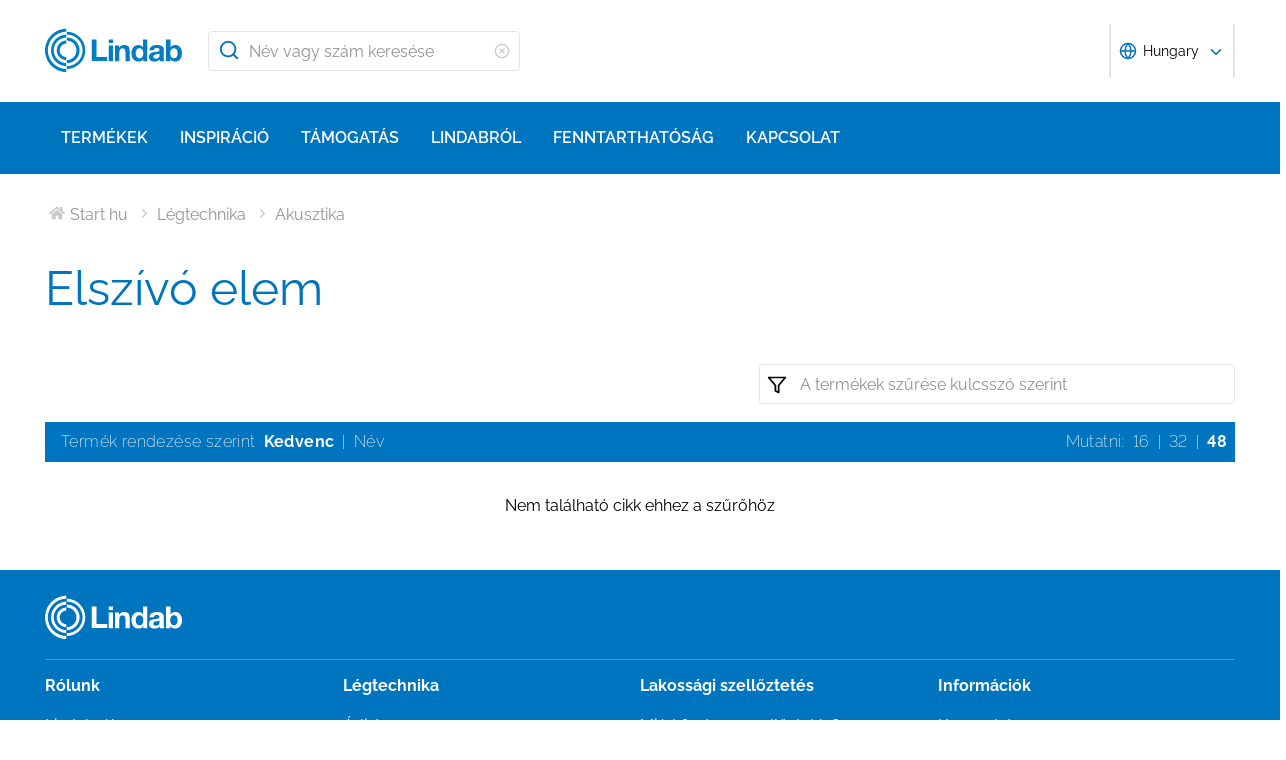

--- FILE ---
content_type: text/html; charset=utf-8
request_url: https://www.lindab.hu/termekek/legtechnika/akusztika/elszivo-elem/?display=48
body_size: 22581
content:





<!DOCTYPE html>
<html>

<head>

    <link rel="shortcut icon" href="/assets/images/favicons/favicon-32x32.png"/>
    <link rel="preconnect" href="https://dc.services.visualstudio.com" crossorigin>
    <link rel="preconnect" href="https://www.googletagmanager.com" crossorigin>
    <link rel="preconnect" href="https://www.google-analytics.com" crossorigin>
    <link rel="preconnect" href="https://px.ads.linkedin.com" crossorigin>
    <link rel="preconnect" href="https://resources.mynewsdesk.com" crossorigin>
    <link rel="preconnect" href="https://track.hubspot.com" crossorigin>
    <link rel="preconnect" href="https://policy.app.cookieinformation.com" crossorigin>
    <link rel="preconnect" href="https://js.hs-scripts.com" crossorigin>
    <link rel="preconnect" href="https://snap.licdn.com" crossorigin>
    <link rel="preconnect" href="https://js.hs-banner.com" crossorigin>
    <link rel="dns-prefetch" href="https://dc.services.visualstudio.com" crossorigin>
    <link rel="dns-prefetch" href="https://www.googletagmanager.com" crossorigin>
    <link rel="dns-prefetch" href="https://www.google-analytics.com" crossorigin>
    <link rel="dns-prefetch" href="https://px.ads.linkedin.com" crossorigin>
    <link rel="dns-prefetch" href="https://resources.mynewsdesk.com" crossorigin>
    <link rel="dns-prefetch" href="https://track.hubspot.com" crossorigin>
    <link rel="dns-prefetch" href="https://policy.app.cookieinformation.com" crossorigin>
    <link rel="dns-prefetch" href="https://js.hs-scripts.com" crossorigin>
    <link rel="dns-prefetch" href="https://snap.licdn.com" crossorigin>
    <link rel="dns-prefetch" href="https://js.hs-banner.com" crossorigin>
    <meta name="theme-color" content="#007DC5">
    <meta name="viewport" content="width=device-width, initial-scale=1, shrink-to-fit=no">

    <title>Elsz&#237;v&#243; elem</title>
    <meta name="description" content=""/>
    <meta name="keywords" content=""/>

    
    <meta property="og:title" content=""/>
    <meta property="og:type" content="website"/>
    <meta property="og:url" content="https://www.lindab.hu"/>
    <meta property="og:image" content=""/>
    <meta property="og:site_name"/>
    <meta property="og:description" content=""/>

    



        <link rel="stylesheet" href="/assets/static/css/vendors~main.94757c73.chunk.css">
        <link rel="stylesheet" href="/assets/static/css/main.b3f7d478.css">

    <style data-styled="diThuF caBGjA hQAlAk bJiSbj hEOXCv fmQzRD cZIrWQ jBDjbk drMTcF FeNJC dHxEUG flCWgr UvEfT lbzEEv bPghNW gvfrKb WJQnu MiYuG kqconU kgKoeY cTjflO kiWvCu ekWqwC jAVupL kAFRXS cAUyZE FxKtR hbOhLl lbwPlV bzAyIP ikpWBc GykKk kbMvmX fcYrch bKnFBJ dXfyJH fsQdfu czVRed fJpkvc TcHCR cgvaGU ktFNT bXlvxw PNGnM eJpWpj fdfANJ kBhdkY fsFpHh ecmjlC dEWHPw jzNIZL eiFpTw eTaEAK gyLiuV Jbdve cmOwwa iHOEWx iEUtvf kcUQJI hQNShu gwLgEU jjLgOO lkiNrl jvKwEK" data-styled-version="4.4.1">
/* sc-component-id: sc-bdVaJa */
.hQAlAk{margin:0 auto;max-width:1190px;} @media (max-width:1190px){.hQAlAk{margin:0 8rem;}} @media (max-width:1220px){.hQAlAk{margin:0 2.4rem;}} @media (max-width:767px){.hQAlAk{margin:0 1.6rem;}}
/* sc-component-id: sc-gZMcBi */
.ecmjlC{font-family:raleway,sans-serif;font-size:1.6rem;line-height:2.4rem;margin-bottom:1.2rem;margin-top:1.6rem;font-weight:400;} @media (max-width:767px){.ecmjlC{font-size:1.4rem;line-height:2rem;}}
/* sc-component-id: sc-kEYyzF */
.lbwPlV h1{color:#0075BF;font-weight:400;font-size:4.8rem;line-height:5.6rem;margin-bottom:2rem;} @media (max-width:767px){.lbwPlV h1{font-size:3.2rem;line-height:4rem;margin-bottom:1.6rem;}} .lbwPlV h2{color:#0075BF;font-weight:400;font-size:3.2rem;line-height:4rem;margin-bottom:1.8rem;} @media (max-width:767px){.lbwPlV h2{font-size:2.4rem;line-height:3.2rem;margin-bottom:1.6rem;}} .lbwPlV h3{color:#0075BF;font-weight:500;font-size:2.4rem;line-height:3.2rem;margin-bottom:1.8rem;} @media (max-width:767px){.lbwPlV h3{font-size:1.8rem;line-height:2.4rem;margin-bottom:1.6rem;}} .lbwPlV h4{color:#0075BF;font-weight:500;font-size:1.8rem;line-height:2.4rem;margin-bottom:1.6rem;} .lbwPlV h5{color:#0075BF;font-weight:500;font-size:1.6rem;line-height:2.4rem;margin-bottom:1.6rem;} .lbwPlV p{font-family:raleway,sans-serif;font-size:1.6rem;line-height:2.4rem;margin-bottom:1.2rem;margin-top:1.6rem;font-weight:400;} @media (max-width:767px){.lbwPlV p{font-size:1.4rem;line-height:2rem;}} .lbwPlV p strong,.lbwPlV p b{font-weight:600;} .lbwPlV p strong a,.lbwPlV p b a{font-weight:600;} .lbwPlV .align-left{float:left;margin:1.6rem 1.6rem 1.6rem 0;} .lbwPlV .align-right{float:right;margin:1.6rem 0 1.6rem 1.6rem;} .lbwPlV .align-center{display:block;margin:1.6rem auto;} .lbwPlV a{font-family:raleway,sans-serif;font-size:1.6rem;line-height:2.4rem;margin-bottom:1.2rem;margin-top:1.6rem;font-weight:400;color:#0075BF;-webkit-text-decoration:none;text-decoration:none;} @media (max-width:767px){.lbwPlV a{font-size:1.4rem;line-height:2rem;}} .lbwPlV a:hover{-webkit-text-decoration:underline;text-decoration:underline;} .lbwPlV .youtube-wrapper{position:relative;padding-bottom:56.25%;height:0;} .lbwPlV .youtube-wrapper > iframe{position:absolute;top:0;left:0;width:100%;height:100%;} .lbwPlV img{max-width:100%;}
/* sc-component-id: sc-eTuwsz */
.bXlvxw > form,.bXlvxw > form > *{padding:0.8rem;} .bXlvxw > form p,.bXlvxw > form > * p,.bXlvxw > form span,.bXlvxw > form > * span,.bXlvxw > form legend,.bXlvxw > form > * legend{font-family:raleway,sans-serif;font-size:1.6rem;line-height:2.4rem;margin-bottom:1.2rem;margin-top:1.6rem;font-weight:400;} @media (max-width:767px){.bXlvxw > form p,.bXlvxw > form > * p,.bXlvxw > form span,.bXlvxw > form > * span,.bXlvxw > form legend,.bXlvxw > form > * legend{font-size:1.4rem;line-height:2rem;}} .bXlvxw > form label,.bXlvxw > form > * label,.bXlvxw > form label > span,.bXlvxw > form > * label > span{color:#0075BF;font-weight:600;font-size:1.6rem;line-height:2.4rem;margin-bottom:1.6rem;width:auto;display:inline-block;font-weight:700;font-family:raleway,sans-serif;margin-bottom:0.8rem;position:relative;} .bXlvxw > form label display > svg,.bXlvxw > form > * label display > svg,.bXlvxw > form label > span display > svg,.bXlvxw > form > * label > span display > svg{color:#949494;margin-left:0.8rem;} .bXlvxw > form label:hover div,.bXlvxw > form > * label:hover div,.bXlvxw > form label > span:hover div,.bXlvxw > form > * label > span:hover div{visibility:visible;} .bXlvxw > form label:first-child,.bXlvxw > form > * label:first-child,.bXlvxw > form label > span:first-child,.bXlvxw > form > * label > span:first-child{margin-top:0;} .bXlvxw > form ul,.bXlvxw > form > * ul,.bXlvxw > form ol,.bXlvxw > form > * ol{list-style:none;padding:0;} .bXlvxw > form li,.bXlvxw > form > * li{-webkit-text-decoration:none;text-decoration:none;list-style:none;} .bXlvxw > form textarea,.bXlvxw > form > * textarea{width:100%;height:10rem;padding:0.8rem;border:0.1rem solid #E4E4E4;border-radius:0.4rem;font-family:raleway,sans-serif;font-size:1.6rem;line-height:2.4rem;} .bXlvxw > form select,.bXlvxw > form > * select,.bXlvxw > form input[type='email'],.bXlvxw > form > * input[type='email'],.bXlvxw > form input[type='text'],.bXlvxw > form > * input[type='text'],.bXlvxw > form input[type='number'],.bXlvxw > form > * input[type='number']{padding:0.8rem 1.6rem;border:0.1rem solid #E4E4E4;border-radius:0.4rem;font-family:raleway,sans-serif;font-size:1.6rem;line-height:2.4rem;width:100%;} @media (max-width:1150px){.bXlvxw > form select,.bXlvxw > form > * select,.bXlvxw > form input[type='email'],.bXlvxw > form > * input[type='email'],.bXlvxw > form input[type='text'],.bXlvxw > form > * input[type='text'],.bXlvxw > form input[type='number'],.bXlvxw > form > * input[type='number']{font-size:1.4rem;height:3.2rem;}} .bXlvxw > form select:-moz-read-only,.bXlvxw > form > * select:-moz-read-only,.bXlvxw > form input[type='email']:-moz-read-only,.bXlvxw > form > * input[type='email']:-moz-read-only,.bXlvxw > form input[type='text']:-moz-read-only,.bXlvxw > form > * input[type='text']:-moz-read-only,.bXlvxw > form input[type='number']:-moz-read-only,.bXlvxw > form > * input[type='number']:-moz-read-only,.bXlvxw > form select:disabled,.bXlvxw > form > * select:disabled,.bXlvxw > form input[type='email']:disabled,.bXlvxw > form > * input[type='email']:disabled,.bXlvxw > form input[type='text']:disabled,.bXlvxw > form > * input[type='text']:disabled,.bXlvxw > form input[type='number']:disabled,.bXlvxw > form > * input[type='number']:disabled{background-color:#F6F6F6;} .bXlvxw > form select:read-only,.bXlvxw > form > * select:read-only,.bXlvxw > form input[type='email']:read-only,.bXlvxw > form > * input[type='email']:read-only,.bXlvxw > form input[type='text']:read-only,.bXlvxw > form > * input[type='text']:read-only,.bXlvxw > form input[type='number']:read-only,.bXlvxw > form > * input[type='number']:read-only,.bXlvxw > form select:disabled,.bXlvxw > form > * select:disabled,.bXlvxw > form input[type='email']:disabled,.bXlvxw > form > * input[type='email']:disabled,.bXlvxw > form input[type='text']:disabled,.bXlvxw > form > * input[type='text']:disabled,.bXlvxw > form input[type='number']:disabled,.bXlvxw > form > * input[type='number']:disabled{background-color:#F6F6F6;} .bXlvxw > form select:invalid,.bXlvxw > form > * select:invalid,.bXlvxw > form input[type='email']:invalid,.bXlvxw > form > * input[type='email']:invalid,.bXlvxw > form input[type='text']:invalid,.bXlvxw > form > * input[type='text']:invalid,.bXlvxw > form input[type='number']:invalid,.bXlvxw > form > * input[type='number']:invalid{border-color:#E4E4E4;} .bXlvxw > form select:valid,.bXlvxw > form > * select:valid,.bXlvxw > form input[type='email']:valid,.bXlvxw > form > * input[type='email']:valid,.bXlvxw > form input[type='text']:valid,.bXlvxw > form > * input[type='text']:valid,.bXlvxw > form input[type='number']:valid,.bXlvxw > form > * input[type='number']:valid{border-color:#E4E4E4;} .bXlvxw > form select::-webkit-input-placeholder,.bXlvxw > form > * select::-webkit-input-placeholder,.bXlvxw > form input[type='email']::-webkit-input-placeholder,.bXlvxw > form > * input[type='email']::-webkit-input-placeholder,.bXlvxw > form input[type='text']::-webkit-input-placeholder,.bXlvxw > form > * input[type='text']::-webkit-input-placeholder,.bXlvxw > form input[type='number']::-webkit-input-placeholder,.bXlvxw > form > * input[type='number']::-webkit-input-placeholder{color:#919191;} .bXlvxw > form select::-moz-placeholder,.bXlvxw > form > * select::-moz-placeholder,.bXlvxw > form input[type='email']::-moz-placeholder,.bXlvxw > form > * input[type='email']::-moz-placeholder,.bXlvxw > form input[type='text']::-moz-placeholder,.bXlvxw > form > * input[type='text']::-moz-placeholder,.bXlvxw > form input[type='number']::-moz-placeholder,.bXlvxw > form > * input[type='number']::-moz-placeholder{color:#919191;} .bXlvxw > form select:-ms-input-placeholder,.bXlvxw > form > * select:-ms-input-placeholder,.bXlvxw > form input[type='email']:-ms-input-placeholder,.bXlvxw > form > * input[type='email']:-ms-input-placeholder,.bXlvxw > form input[type='text']:-ms-input-placeholder,.bXlvxw > form > * input[type='text']:-ms-input-placeholder,.bXlvxw > form input[type='number']:-ms-input-placeholder,.bXlvxw > form > * input[type='number']:-ms-input-placeholder{color:#919191;} .bXlvxw > form select::placeholder,.bXlvxw > form > * select::placeholder,.bXlvxw > form input[type='email']::placeholder,.bXlvxw > form > * input[type='email']::placeholder,.bXlvxw > form input[type='text']::placeholder,.bXlvxw > form > * input[type='text']::placeholder,.bXlvxw > form input[type='number']::placeholder,.bXlvxw > form > * input[type='number']::placeholder{color:#919191;} .bXlvxw > form select,.bXlvxw > form > * select{background-color:#ffffff !important;} .bXlvxw > form input[type='submit'],.bXlvxw > form > * input[type='submit']{color:#ffffff;font-weight:700;vertical-align:middle;text-align:center;padding:0.8rem 1.2rem;display:inline-block;border-radius:0.5rem;text-transform:uppercase;-webkit-transition:background-color 0.4s ease-out,border-color 0.4s ease-out;transition:background-color 0.4s ease-out,border-color 0.4s ease-out;cursor:pointer;-webkit-text-decoration:none;text-decoration:none;font-size:1.6rem;line-height:2.4rem;color:#ffffff;background-color:#0075BF;border:0.2rem solid #ffffff;font-family:raleway,sans-serif;padding:0.8rem 1.2rem;font-size:1.6rem;} .bXlvxw > form input[type='submit'] svg,.bXlvxw > form > * input[type='submit'] svg{color:inherit;font-size:2rem;vertical-align:sub;margin-left:1rem;} @media (max-width:767px){.bXlvxw > form input[type='submit'],.bXlvxw > form > * input[type='submit']{font-size:1.3rem;line-height:2rem;padding:0.2rem 0.6rem;}.bXlvxw > form input[type='submit'] svg,.bXlvxw > form > * input[type='submit'] svg{font-size:1.6rem;}} .bXlvxw > form .hs-form-checkbox,.bXlvxw > form > * .hs-form-checkbox,.bXlvxw > form .hs-form-booleancheckbox,.bXlvxw > form > * .hs-form-booleancheckbox{display:inline-block;} .bXlvxw > form .hs-form-checkbox > label > input[type='checkbox'],.bXlvxw > form > * .hs-form-checkbox > label > input[type='checkbox'],.bXlvxw > form .hs-form-booleancheckbox > label > input[type='checkbox'],.bXlvxw > form > * .hs-form-booleancheckbox > label > input[type='checkbox']{border-color:white;position:relative;width:2rem;margin-right:0.8rem;} .bXlvxw > form .hs-form-checkbox > label > input[type='checkbox']:before,.bXlvxw > form > * .hs-form-checkbox > label > input[type='checkbox']:before,.bXlvxw > form .hs-form-booleancheckbox > label > input[type='checkbox']:before,.bXlvxw > form > * .hs-form-booleancheckbox > label > input[type='checkbox']:before{display:block;position:absolute;top:50%;left:50%;-webkit-transform:translate(-50%,-50%);-ms-transform:translate(-50%,-50%);transform:translate(-50%,-50%);content:' ';background-image:url(/assets/static/media/square.8c2fd5ee.svg);background-color:white;background-size:2rem 2rem;height:2rem;width:2rem;color:#949494;opacity:1;cursor:pointer;} .bXlvxw > form .hs-form-checkbox > label > input:checked[type='checkbox']:before,.bXlvxw > form > * .hs-form-checkbox > label > input:checked[type='checkbox']:before,.bXlvxw > form .hs-form-booleancheckbox > label > input:checked[type='checkbox']:before,.bXlvxw > form > * .hs-form-booleancheckbox > label > input:checked[type='checkbox']:before{background-image:url(/assets/static/media/check-square.6ffba6b5.svg);} .bXlvxw > form .hs-form-checkbox > label > span,.bXlvxw > form > * .hs-form-checkbox > label > span,.bXlvxw > form .hs-form-booleancheckbox > label > span,.bXlvxw > form > * .hs-form-booleancheckbox > label > span{display:block;float:left;margin:0;} .bXlvxw > form .hs-form-checkbox,.bXlvxw > form > * .hs-form-checkbox{display:block;} .bXlvxw > form .hs-form-checkbox > label > input,.bXlvxw > form > * .hs-form-checkbox > label > input{float:left;} .bXlvxw > form .hs-form-booleancheckbox-display,.bXlvxw > form > * .hs-form-booleancheckbox-display{display:-webkit-box;display:-webkit-flex;display:-ms-flexbox;display:flex;} .bXlvxw > form .hs-form-radio-display > input[type='radio'],.bXlvxw > form > * .hs-form-radio-display > input[type='radio']{border-color:white;position:relative;float:left;width:2rem;margin-right:0.8rem;} .bXlvxw > form .hs-form-radio-display > input[type='radio']:before,.bXlvxw > form > * .hs-form-radio-display > input[type='radio']:before{display:block;content:' ';background-image:url(/assets/static/media/circle.aeb8a724.svg);background-size:2rem 2rem;background-color:white;top:50%;left:50%;-webkit-transform:translate(-50%,-50%);-ms-transform:translate(-50%,-50%);transform:translate(-50%,-50%);position:absolute;height:2rem;width:2rem;color:#949494;opacity:1;cursor:pointer;} .bXlvxw > form .hs-form-radio-display > input:checked[type='radio']:before,.bXlvxw > form > * .hs-form-radio-display > input:checked[type='radio']:before{background-image:url(/assets/static/media/check-circle.fc206c2b.svg);} .bXlvxw > form .hs-form-radio-display > span,.bXlvxw > form > * .hs-form-radio-display > span{display:block;float:left;margin:0;} .bXlvxw > form .hs-form-required,.bXlvxw > form > * .hs-form-required{margin-top:0;color:#949494;} .bXlvxw > form .hs-error-msgs > li > label,.bXlvxw > form > * .hs-error-msgs > li > label{color:#D0021B;} .bXlvxw > form .hs-error-msgs > li a,.bXlvxw > form > * .hs-error-msgs > li a{color:#0075BF;-webkit-text-decoration:none;text-decoration:none;} .bXlvxw > form .hs-error-msgs > li a:hover,.bXlvxw > form > * .hs-error-msgs > li a:hover{-webkit-text-decoration:underline;text-decoration:underline;} .bXlvxw .submitted-message{font-family:raleway,sans-serif;font-size:1.6rem;line-height:2.4rem;margin-bottom:1.2rem;margin-top:1.6rem;font-weight:400;padding:0 0.8rem;} @media (max-width:767px){.bXlvxw .submitted-message{font-size:1.4rem;line-height:2rem;}} .bXlvxw .hs-richtext a{color:#0075BF;-webkit-text-decoration:none;text-decoration:none;} .bXlvxw .hs-richtext a:hover{-webkit-text-decoration:underline;text-decoration:underline;}
/* sc-component-id: sc-iQNlJl */
.dXfyJH{list-style:none;display:-webkit-box;display:-webkit-flex;display:-ms-flexbox;display:flex;padding:0;margin:2.4rem 0 0 0;} .dXfyJH:last-child:after{content:'';} @media (max-width:1010px){.dXfyJH{margin:0;}} @media (max-width:767px){.dXfyJH{padding:1rem 0;}}
/* sc-component-id: sc-bsbRJL */
.fsQdfu{display:-webkit-box;display:-webkit-flex;display:-ms-flexbox;display:flex;-webkit-align-items:center;-webkit-box-align:center;-ms-flex-align:center;align-items:center;padding-left:0.4rem;color:#C9C9C9;} @media (max-width:767px){.fsQdfu{display:none;}.fsQdfu:last-of-type{display:-webkit-box;display:-webkit-flex;display:-ms-flexbox;display:flex;-webkit-align-items:center;-webkit-box-align:center;-ms-flex-align:center;align-items:center;}.fsQdfu:last-of-type svg{margin-left:0;}}
/* sc-component-id: sc-hZSUBg */
.cgvaGU{font-size:1.5rem;vertical-align:middle;margin:0 0.5rem;} @media (max-width:767px){.cgvaGU{display:none;}}
/* sc-component-id: sc-cMhqgX */
.czVRed{font-size:1.6rem;color:#949494;opacity:0.5;vertical-align:middle;margin-right:0.5rem;}
/* sc-component-id: sc-iuJeZd */
.ktFNT{display:none;} @media (max-width:767px){.ktFNT{display:inline-block;font-size:1.5rem;vertical-align:middle;margin:0 0.5rem;}}
/* sc-component-id: sc-esOvli */
.fJpkvc{-webkit-text-decoration:none;text-decoration:none;} .fJpkvc:hover{-webkit-text-decoration:underline;text-decoration:underline;} .fJpkvc:active{-webkit-text-decoration:underline;text-decoration:underline;}
/* sc-component-id: sc-cmthru */
.TcHCR{display:inline-block;font-size:1.6rem;color:#2A2A2A;opacity:0.5;}
/* sc-component-id: sc-cLQEGU */
.eJpWpj{padding:0.8rem 1.6rem;border:0.1rem solid #E4E4E4;border-radius:0.4rem;font-family:raleway,sans-serif;font-size:1.6rem;line-height:2.4rem;width:100%;width:100%;height:4rem !important;padding:0.8rem 2.4rem 0.8rem 4rem;} @media (max-width:1150px){.eJpWpj{font-size:1.4rem;height:3.2rem;}} .eJpWpj:-moz-read-only,.eJpWpj:disabled{background-color:#F6F6F6;} .eJpWpj:read-only,.eJpWpj:disabled{background-color:#F6F6F6;} .eJpWpj:invalid{border-color:#E4E4E4;} .eJpWpj:valid{border-color:#E4E4E4;} .eJpWpj::-webkit-input-placeholder{color:#919191;} .eJpWpj::-moz-placeholder{color:#919191;} .eJpWpj:-ms-input-placeholder{color:#919191;} .eJpWpj::placeholder{color:#919191;}
/* sc-component-id: sc-bAeIUo */
.PNGnM{float:right;margin-bottom:2.4rem;width:40%;} @media (max-width:767px){.PNGnM{float:none;width:100%;padding:0.4rem;}} .PNGnM svg{height:2rem;width:2rem;}
/* sc-component-id: sc-exAgwC */
.fdfANJ{display:-webkit-box;display:-webkit-flex;display:-ms-flexbox;display:flex;position:relative;}
/* sc-component-id: sc-cQFLBn */
.fsFpHh{margin:0.4rem;} .fsFpHh a{font-size:1.4rem;font-weight:200;line-height:2rem;color:#2A2A2A;-webkit-text-decoration:none;text-decoration:none;} .fsFpHh a:hover{-webkit-text-decoration:underline;text-decoration:underline;}
/* sc-component-id: sc-gojNiO */
.kBhdkY{color:#ffffff;background-color:transparent;font-weight:700;font-size:1.4rem;line-height:2.2rem;margin:0.4rem;display:-webkit-box;display:-webkit-flex;display:-ms-flexbox;display:flex;-webkit-align-items:center;-webkit-box-align:center;-ms-flex-align:center;align-items:center;cursor:pointer;} .kBhdkY svg{height:1.6rem;width:1.6rem;line-height:2rem;}
/* sc-component-id: sc-fCPvlr */
.dEWHPw{z-index:9999;} .dEWHPw > div{font-family:raleway,sans-serif !important;z-index:9999;}
/* sc-component-id: sc-hAXbOi */
.diThuF{max-width:144rem;margin:0 auto;} .diThuF > div{overflow:visible;} @media (min-width:768px){.diThuF{box-shadow:0 0 8px 0 rgba(42,42,42,0.2),0 0 8px 0 rgba(42,42,42,0.2);}}
/* sc-component-id: sc-cCVOAp */
@media (max-width:767px){.caBGjA{border-bottom:0.2rem solid #0075BF;}}
/* sc-component-id: sc-cfWELz */
.fmQzRD{margin-right:1.6rem;} @media (max-width:767px){.fmQzRD{padding-top:0;}}
/* sc-component-id: sc-kAdXeD */
.cZIrWQ{max-width:inherit;} @media (max-width:767px){.cZIrWQ{height:3.2rem;width:9.8rem;}}
/* sc-component-id: sc-hCaUpS */
.bJiSbj{display:-webkit-box;display:-webkit-flex;display:-ms-flexbox;display:flex;position:relative;-webkit-box-pack:justify;-webkit-justify-content:space-between;-ms-flex-pack:justify;justify-content:space-between;padding:2.4rem 0;} @media (max-width:767px){.bJiSbj{padding:1.6rem 0 0.8rem 0;}}
/* sc-component-id: sc-bvTASY */
.hEOXCv{display:-webkit-box;display:-webkit-flex;display:-ms-flexbox;display:flex;width:40%;-webkit-align-items:center;-webkit-box-align:center;-ms-flex-align:center;align-items:center;} @media (max-width:767px){.hEOXCv{width:100%;-webkit-flex-wrap:wrap;-ms-flex-wrap:wrap;flex-wrap:wrap;position:relative;}}
/* sc-component-id: sc-koErNt */
.kbMvmX{-webkit-align-items:center;-webkit-box-align:center;-ms-flex-align:center;align-items:center;} .kbMvmX > div{margin-left:2.4rem;}
/* sc-component-id: sc-gJqsIT */
.bKnFBJ{position:relative;-webkit-box-pack:justify;-webkit-justify-content:space-between;-ms-flex-pack:justify;justify-content:space-between;max-width:119rem;margin:0 auto;}
/* sc-component-id: sc-jhaWeW */
.jBDjbk{position:absolute;}
/* sc-component-id: sc-bSbAYC */
.kgKoeY{padding-top:0;background-color:#ffffff;position:absolute;z-index:200;left:50%;-webkit-transform:translateX(-50%);-ms-transform:translateX(-50%);transform:translateX(-50%);top:7.8rem;height:0;min-height:0;overflow:hidden;} @media (max-width:1150px){.kgKoeY{top:7.8rem;}} @media (max-width:768px){.kgKoeY{top:7.8rem;}}
/* sc-component-id: sc-cFlXAS */
.fcYrch{background-color:#0075BF;position:relative;width:100%;}
/* sc-component-id: sc-iHhHRJ */
.UvEfT{position:relative;width:100%;}
/* sc-component-id: sc-kqlzXE */
.gvfrKb{background-color:transparent;border:none;position:absolute;left:0;padding:0.8rem 1rem;} .gvfrKb svg{display:block;font-size:2.2rem;color:#0075BF;} @media (max-width:1150px){.gvfrKb svg{font-size:1.6rem;}} @media (min-width:768px) and (max-width:1150px){.gvfrKb{top:0rem;}}
/* sc-component-id: sc-OxbzP */
.WJQnu{background-color:transparent;border:none;position:absolute;left:0;padding:0.8rem 1rem;right:0;left:auto;line-height:3.4rem;height:100%;} .WJQnu svg{display:block;font-size:2.2rem;color:#0075BF;} @media (max-width:1150px){.WJQnu svg{font-size:1.6rem;}} @media (min-width:768px) and (max-width:1150px){.WJQnu{top:0rem;}} .WJQnu svg{display:block;font-size:1.6rem;color:#C9C9C9;} @media (max-width:1150px){.WJQnu{line-height:2.4rem;right:0;}}
/* sc-component-id: sc-lnrBVv */
.lbzEEv{border:0;-webkit-clip:rect(0 0 0 0);clip:rect(0 0 0 0);height:0.1rem;margin:-0.1rem;overflow:hidden;padding:0;position:absolute;width:0.1rem;}
/* sc-component-id: sc-bYnzgO */
.bPghNW{padding:0.8rem 1.6rem;border:0.1rem solid #E4E4E4;border-radius:0.4rem;font-family:raleway,sans-serif;font-size:1.6rem;line-height:2.4rem;width:100%;height:4rem;padding:0.8rem 2.4rem 0.8rem 4rem;width:31.2rem;} @media (max-width:1150px){.bPghNW{font-size:1.4rem;height:3.2rem;}} .bPghNW:-moz-read-only,.bPghNW:disabled{background-color:#F6F6F6;} .bPghNW:read-only,.bPghNW:disabled{background-color:#F6F6F6;} .bPghNW:invalid{border-color:#E4E4E4;} .bPghNW:valid{border-color:#E4E4E4;} .bPghNW::-webkit-input-placeholder{color:#919191;} .bPghNW::-moz-placeholder{color:#919191;} .bPghNW:-ms-input-placeholder{color:#919191;} .bPghNW::placeholder{color:#919191;} @media (max-width:767px){.bPghNW{max-width:100%;padding:0.8rem 4.8rem 0.8rem 4rem;width:100%;}}
/* sc-component-id: sc-cPuPxo */
.flCWgr{position:relative;display:block;} @media (max-width:767px){.flCWgr{min-width:100%;margin-top:0.8rem;}}
/* sc-component-id: sc-hvvHee */
.MiYuG{padding:0.8rem;position:absolute;border-left:0.1rem solid #E4E4E4;border-right:0.1rem solid #E4E4E4;border-bottom:0.2rem solid #0075BF;margin-top:0;z-index:900;background-color:#ffffff;list-style:none;visibility:hidden;} @media (max-width:767px){.MiYuG{min-width:100%;}} @media (min-width:768px) and (max-width:1150px){.MiYuG{width:45.1rem;}} @media (min-width:1011px){.MiYuG{width:31.2rem;}}
/* sc-component-id: sc-dBAPYN */
.kqconU{color:#2A2A2A;font-size:1.3rem;line-height:1.3rem;display:block;font-size:1.3rem;text-align:center;margin-top:0.8rem;}
/* sc-component-id: sc-dwztqd */
.FeNJC{color:#0075BF;font-size:3.2rem;} @media (max-width:767px){.FeNJC{display:inline-block;font-size:2.4rem;}}
/* sc-component-id: sc-jHXLhC */
.drMTcF{-webkit-text-decoration:none;text-decoration:none;}
/* sc-component-id: sc-bOCYYb */
.dHxEUG{border:0;-webkit-clip:rect(0 0 0 0);clip:rect(0 0 0 0);height:0.1rem;margin:-0.1rem;overflow:hidden;padding:0;position:absolute;width:0.1rem;}
/* sc-component-id: sc-iFUGim */
.cTjflO{width:101vw;background-color:#0075BF;list-style:none;}
/* sc-component-id: sc-cNQqM */
.kiWvCu{font-weight:300;font-size:1.6rem;max-height:8rem;line-height:4rem;background-color:#0075BF;color:#ffffff;font-weight:700;border-bottom:0.2rem solid #ffffff;padding:0 1.6rem;} .kiWvCu > a{color:white;-webkit-text-decoration:none;text-decoration:none;font-weight:400;} .kiWvCu > p{color:white;-webkit-text-decoration:none;text-decoration:none;margin:0;display:inline-block;font-weight:400;}
/* sc-component-id: sc-clBsIJ */
.jAVupL{background-color:#F6F6F6;padding:0 1.6rem;padding-bottom:0;height:0;visibility:hidden;}
/* sc-component-id: sc-eMRERa */
.bzAyIP{background-color:#F6F6F6;padding-left:1.6rem;height:0;visibility:hidden;}
/* sc-component-id: sc-eqPNPO */
.kAFRXS{font-weight:300;font-size:1.6rem;max-height:8rem;line-height:4rem;color:#2A2A2A;font-weight:600;border-bottom:0 solid #E4E4E4;display:-webkit-box;display:-webkit-flex;display:-ms-flexbox;display:flex;} .kAFRXS > a{color:#2A2A2A;-webkit-text-decoration:none;text-decoration:none;font-weight:400;} .kAFRXS > p{color:#2A2A2A;-webkit-text-decoration:none;text-decoration:none;font-weight:400;margin:0;}.cAUyZE{font-weight:300;font-size:1.6rem;max-height:8rem;line-height:4rem;color:#2A2A2A;font-weight:400;border-bottom:0.1rem solid #E4E4E4;display:-webkit-box;display:-webkit-flex;display:-ms-flexbox;display:flex;} .cAUyZE > a{color:#2A2A2A;-webkit-text-decoration:none;text-decoration:none;font-weight:400;} .cAUyZE > p{color:#2A2A2A;-webkit-text-decoration:none;text-decoration:none;font-weight:400;margin:0;}.FxKtR{font-weight:300;font-size:1.6rem;max-height:8rem;line-height:4rem;color:#2A2A2A;font-weight:400;border-bottom:0 solid #E4E4E4;display:-webkit-box;display:-webkit-flex;display:-ms-flexbox;display:flex;} .FxKtR > a{color:#2A2A2A;-webkit-text-decoration:none;text-decoration:none;font-weight:400;} .FxKtR > p{color:#2A2A2A;-webkit-text-decoration:none;text-decoration:none;font-weight:400;margin:0;}.hbOhLl{font-weight:300;font-size:1.6rem;max-height:8rem;line-height:4rem;color:#2A2A2A;font-weight:600;border-bottom:0.1rem solid #E4E4E4;display:-webkit-box;display:-webkit-flex;display:-ms-flexbox;display:flex;} .hbOhLl > a{color:#2A2A2A;-webkit-text-decoration:none;text-decoration:none;font-weight:400;} .hbOhLl > p{color:#2A2A2A;-webkit-text-decoration:none;text-decoration:none;font-weight:400;margin:0;}
/* sc-component-id: sc-ileJJU */
.ekWqwC{color:rgba(201,201,201,0.8);position:absolute;right:2.4rem;margin:1.2rem 0;}
/* sc-component-id: sc-fAJaQT */
.ikpWBc{color:#0075BF;margin-right:0.8rem;position:absolute;display:inline-block;width:1.8rem;top:50%;-webkit-transform:translateY(-50%);-ms-transform:translateY(-50%);transform:translateY(-50%);} @media (max-width:1150px){.ikpWBc{top:0.4rem;left:1rem;position:relative;-webkit-transform:none;-ms-transform:none;transform:none;}}
/* sc-component-id: sc-dPPMrM */
.GykKk{position:relative;top:1.6rem;margin-left:0.8rem;display:inline-block;-webkit-transform:translateY(-50%);-ms-transform:translateY(-50%);transform:translateY(-50%);width:1.8rem;color:#0075BF;}
/* sc-component-id: sc-dlyikq */
.jzNIZL{max-width:144rem;margin:0 auto;box-shadow:0 9px 0px 0px var(--site-bg-color), 0 -9px 0px 0px var(--site-bg-color),0 0 8px 0 rgba(42,42,42,0.2), 0 0 8px 0 rgba(42,42,42,0.2);}
/* sc-component-id: sc-glUWqk */
.iHOEWx{display:-webkit-box;display:-webkit-flex;display:-ms-flexbox;display:flex;-webkit-box-pack:justify;-webkit-justify-content:space-between;-ms-flex-pack:justify;justify-content:space-between;margin:0.8rem 0;text-align:center;} @media (max-width:767px){.iHOEWx{display:block;margin:0 4rem;}}
/* sc-component-id: sc-fFTYTi */
.eTaEAK{width:100%;display:-webkit-box;display:-webkit-flex;display:-ms-flexbox;display:flex;margin:3.2rem 0;position:relative;} .eTaEAK::before{content:' ';display:inline-block;position:absolute;top:-1.5rem;width:100%;height:0.1rem;opacity:0.25;background-color:#ffffff;} @media (max-width:767px){.eTaEAK{display:block;}}
/* sc-component-id: sc-bTiqRo */
.gyLiuV{width:25%;display:inline-block;} @media (max-width:767px){.gyLiuV{width:100%;padding:1.2rem 0;}}
/* sc-component-id: sc-bEufUU */
.Jbdve{font-family:raleway,sans-serif;font-size:1.6rem;line-height:2.4rem;margin-bottom:1.2rem;margin-top:1.6rem;font-weight:400;color:#ffffff;font-weight:700;margin:0;} @media (max-width:767px){.Jbdve{font-size:1.4rem;line-height:2rem;}}
/* sc-component-id: sc-gFXMyG */
.eiFpTw{margin-top:2.4rem;max-height:48px;}
/* sc-component-id: sc-gQNndl */
.kcUQJI{font-family:raleway,sans-serif;font-size:1.4rem;line-height:2.4rem;margin-bottom:1.2rem;margin-top:1.6rem;font-weight:400;color:#ffffff;margin:0;display:inline-block;} @media (max-width:767px){.kcUQJI{font-size:1.4rem;line-height:2rem;}}
/* sc-component-id: sc-RmnOB */
.hQNShu{margin:0;}
/* sc-component-id: sc-jPPmml */
.iEUtvf{display:inline-block;} @media (max-width:767px){.iEUtvf{margin:0.8rem 0;}}
/* sc-component-id: sc-bIKvTM */
.gwLgEU{color:#ffffff;font-size:2rem;margin:-0.4rem 0.4rem;opacity:0.75;} .gwLgEU:hover{opacity:1;} @media (max-width:767px){.gwLgEU{margin:0 0.4rem 0 0;}}
/* sc-component-id: sc-igwadP */
.jjLgOO{color:#ffffff;font-size:2rem;margin:-0.4rem 0.4rem;opacity:0.75;} .jjLgOO:hover{opacity:1;} @media (max-width:767px){.jjLgOO{margin:0 0.4rem 0 0;}}
/* sc-component-id: sc-ckYZGd */
.lkiNrl{color:#ffffff;font-size:2rem;margin:-0.4rem 0.4rem;opacity:0.75;} .lkiNrl:hover{opacity:1;} @media (max-width:767px){.lkiNrl{margin:0 0.4rem 0 0;}}
/* sc-component-id: sc-eweMDZ */
.jvKwEK{color:#ffffff;font-size:2rem;margin:-0.4rem 0.4rem;opacity:0.75;} .jvKwEK:hover{opacity:1;} @media (max-width:767px){.jvKwEK{margin:0 0.4rem 0 0;}}
/* sc-component-id: sc-cnTzU */
.cmOwwa p{font-family:raleway,sans-serif;font-size:1.6rem;line-height:2.4rem;margin-bottom:1.2rem;margin-top:1.6rem;font-weight:400;color:#ffffff;} @media (max-width:767px){.cmOwwa p{font-size:1.4rem;line-height:2rem;}} .cmOwwa a{font-family:raleway,sans-serif;font-size:1.6rem;line-height:2.4rem;margin-bottom:1.2rem;margin-top:1.6rem;font-weight:400;-webkit-text-decoration:none;text-decoration:none;color:#ffffff;cursor:pointer;} @media (max-width:767px){.cmOwwa a{font-size:1.4rem;line-height:2rem;}} .cmOwwa a:hover{-webkit-text-decoration:underline;text-decoration:underline;} .cmOwwa ul{font-family:raleway,sans-serif;font-size:1.6rem;line-height:2.4rem;margin-bottom:1.2rem;margin-top:1.6rem;font-weight:400;color:#ffffff;list-style:none;padding:0;margin:0;} @media (max-width:767px){.cmOwwa ul{font-size:1.4rem;line-height:2rem;}} .cmOwwa ul li{margin:0.8rem 0;}</style>

<!-- Cookie consent with Google Consent Management v2 -->
<script id="CookieConsent" src="https://policy.app.cookieinformation.com/uc.js"
    data-culture="HU" data-gcm-version="2.0" type="text/javascript"></script>
<!-- Cookie Consent HHn 240902 -->


<meta name="google-site-verification" content="googledbe9674d524a19cd">

<!-- Google Tag Manager -->
<script>(function(w,d,s,l,i){w[l]=w[l]||[];w[l].push({'gtm.start':
new Date().getTime(),event:'gtm.js'});var f=d.getElementsByTagName(s)[0],
j=d.createElement(s),dl=l!='dataLayer'?'&l='+l:'';j.async=true;j.src=
'https://www.googletagmanager.com/gtm.js?id='+i+dl;f.parentNode.insertBefore(j,f);
})(window,document,'script','dataLayer','GTM-MHXNWCL');</script>
<!-- End Google Tag Manager -->


<!-- Meta Pixel Code -->
<script>
!function(f,b,e,v,n,t,s)
{if(f.fbq)return;n=f.fbq=function(){n.callMethod?
n.callMethod.apply(n,arguments):n.queue.push(arguments)};
if(!f._fbq)f._fbq=n;n.push=n;n.loaded=!0;n.version='2.0';
n.queue=[];t=b.createElement(e);t.async=!0;
t.src=v;s=b.getElementsByTagName(e)[0];
s.parentNode.insertBefore(t,s)}(window, document,'script',
'https://connect.facebook.net/en_US/fbevents.js');
fbq('init', '228922548213360');
fbq('track', 'PageView');
</script>
<noscript><img height="1" width="1" style="display:none"
src="https://www.facebook.com/tr?id=228922548213360&ev=PageView&noscript=1"
/></noscript>
<!-- End Meta Pixel Code -->



    

    




<link rel="canonical" href="https://www.lindab.hu/termekek/legtechnika/akusztika/elszivo-elem/" />





<script type="text/javascript">var appInsights=window.appInsights||function(config){function t(config){i[config]=function(){var t=arguments;i.queue.push(function(){i[config].apply(i,t)})}}var i={config:config},u=document,e=window,o="script",s="AuthenticatedUserContext",h="start",c="stop",l="Track",a=l+"Event",v=l+"Page",r,f;setTimeout(function(){var t=u.createElement(o);t.src=config.url||"https://js.monitor.azure.com/scripts/a/ai.0.js";u.getElementsByTagName(o)[0].parentNode.appendChild(t)});try{i.cookie=u.cookie}catch(y){}for(i.queue=[],r=["Event","Exception","Metric","PageView","Trace","Dependency"];r.length;)t("track"+r.pop());return t("set"+s),t("clear"+s),t(h+a),t(c+a),t(h+v),t(c+v),t("flush"),config.disableExceptionTracking||(r="onerror",t("_"+r),f=e[r],e[r]=function(config,t,u,e,o){var s=f&&f(config,t,u,e,o);return s!==!0&&i["_"+r](config,t,u,e,o),s}),i}({instrumentationKey:"541af61f-63fd-4e52-894d-e6759f5e5bb0",sdkExtension:"a"});window.appInsights=appInsights;appInsights.queue&&appInsights.queue.length===0&&appInsights.trackPageView();</script></head>

<body class="text-default">



<div id="antiforgery"><input name="__RequestVerificationToken" type="hidden" value="DfG_c8COkcmIDGlTtxmXJJvrlLD8JWNLDWmr8VYvUecW0D5CvK-2JHVJaJsoWXt71V60pSeqTTIbmp8ki2XPOuUDSQQOcTnZkegv0aAzBWE1" /></div>












<div id="App"><div class="white"><header class="sc-hAXbOi diThuF"><a href="#main-content" accessKey="s" class="is-visuallyhidden focusable">Fő tartalomhoz</a><div class="block overflow-hidden bg-white sc-cCVOAp caBGjA"><div class="sc-bdVaJa hQAlAk"><div class="sc-hCaUpS bJiSbj"><div class="sc-bvTASY hEOXCv"><a href="/" title="Főoldalra" class="sc-cfWELz fmQzRD"><img src="/assets/static/media/logotype.223c8e47.svg" alt="Lindab Logo" class="sc-kAdXeD cZIrWQ"/></a><div style="display:none;top:0;right:0" class="sc-jhaWeW jBDjbk"><a href="/" aria-expanded="false" aria-controls="mobilenav" class="sc-jHXLhC drMTcF"><span><svg stroke="currentColor" fill="none" stroke-width="2" viewBox="0 0 24 24" stroke-linecap="round" stroke-linejoin="round" style="display:none" class="sc-dwztqd FeNJC" height="1em" width="1em" xmlns="http://www.w3.org/2000/svg"><line x1="3" y1="12" x2="21" y2="12"></line><line x1="3" y1="6" x2="21" y2="6"></line><line x1="3" y1="18" x2="21" y2="18"></line></svg><span class="sc-bOCYYb dHxEUG">Menü mutatása</span></span></a></div><div class="sc-cPuPxo flCWgr"><form method="get" class="sc-iHhHRJ UvEfT"><label for="quicksearch"><span class="sc-lnrBVv lbzEEv">Keresési kifejezés</span></label><input placeholder="Név vagy szám keresése" id="quicksearch" name="quicksearch" autoComplete="off" class="sc-VigVT sc-bYnzgO bPghNW"/><button type="submit" class="sc-kqlzXE gvfrKb"><svg stroke="currentColor" fill="none" stroke-width="2" viewBox="0 0 24 24" stroke-linecap="round" stroke-linejoin="round" height="1em" width="1em" xmlns="http://www.w3.org/2000/svg"><circle cx="11" cy="11" r="8"></circle><line x1="21" y1="21" x2="16.65" y2="16.65"></line></svg><span class="sc-lnrBVv lbzEEv">Oldalak  keresése</span></button><button type="button" class="sc-kqlzXE sc-OxbzP WJQnu"><svg stroke="currentColor" fill="none" stroke-width="2" viewBox="0 0 24 24" stroke-linecap="round" stroke-linejoin="round" height="1em" width="1em" xmlns="http://www.w3.org/2000/svg"><circle cx="12" cy="12" r="10"></circle><line x1="15" y1="9" x2="9" y2="15"></line><line x1="9" y1="9" x2="15" y2="15"></line></svg><span class="sc-lnrBVv lbzEEv">Clear search phrase</span></button></form><ul id="quicksearchresult" aria-live="polite" aria-hidden="true" class="sc-hvvHee MiYuG"><span class="sc-dBAPYN kqconU">A speciális kereséshez nyomja meg az Enter billentyűt</span></ul></div><div style="display:none" class="sc-bSbAYC kgKoeY"><nav id="mobilenav" aria-label="Főmenü mobil" class="sc-iFUGim cTjflO"><div><li class="sc-cNQqM kiWvCu"><a href="/termekek/" target="_self">Termékek</a><svg stroke="currentColor" fill="currentColor" stroke-width="0" viewBox="0 0 448 512" class="sc-ileJJU ekWqwC" height="1em" width="1em" xmlns="http://www.w3.org/2000/svg"><path d="M352 240v32c0 6.6-5.4 12-12 12h-88v88c0 6.6-5.4 12-12 12h-32c-6.6 0-12-5.4-12-12v-88h-88c-6.6 0-12-5.4-12-12v-32c0-6.6 5.4-12 12-12h88v-88c0-6.6 5.4-12 12-12h32c6.6 0 12 5.4 12 12v88h88c6.6 0 12 5.4 12 12zm96-160v352c0 26.5-21.5 48-48 48H48c-26.5 0-48-21.5-48-48V80c0-26.5 21.5-48 48-48h352c26.5 0 48 21.5 48 48zm-48 346V86c0-3.3-2.7-6-6-6H54c-3.3 0-6 2.7-6 6v340c0 3.3 2.7 6 6 6h340c3.3 0 6-2.7 6-6z"></path></svg></li><div class="sc-clBsIJ jAVupL"><div><ul><li class="sc-eqPNPO kAFRXS"><a href="/promo/fokuszban/" target=""><div><div class="sc-kEYyzF lbwPlV richtext">Fókuszban</div></div></a><svg stroke="currentColor" fill="currentColor" stroke-width="0" viewBox="0 0 448 512" class="sc-ileJJU ekWqwC" height="1em" width="1em" xmlns="http://www.w3.org/2000/svg"><path d="M352 240v32c0 6.6-5.4 12-12 12h-88v88c0 6.6-5.4 12-12 12h-32c-6.6 0-12-5.4-12-12v-88h-88c-6.6 0-12-5.4-12-12v-32c0-6.6 5.4-12 12-12h88v-88c0-6.6 5.4-12 12-12h32c6.6 0 12 5.4 12 12v88h88c6.6 0 12 5.4 12 12zm96-160v352c0 26.5-21.5 48-48 48H48c-26.5 0-48-21.5-48-48V80c0-26.5 21.5-48 48-48h352c26.5 0 48 21.5 48 48zm-48 346V86c0-3.3-2.7-6-6-6H54c-3.3 0-6 2.7-6 6v340c0 3.3 2.7 6 6 6h340c3.3 0 6-2.7 6-6z"></path></svg></li><ul class="sc-eMRERa bzAyIP"><li class="sc-eqPNPO cAUyZE"><a href="/inspiracio/legtechnika/megoldasok/legcsatorna-rendszerek/lindab-safe/" target=""><div><div class="sc-kEYyzF lbwPlV richtext">Lindab Safe</div></div></a></li><li class="sc-eqPNPO cAUyZE"><a href="/inspiracio/legtechnika/igenyvezerelt-szellztetes/" target=""><div><div class="sc-kEYyzF lbwPlV richtext">Igényvezérelt szellőztetés</div></div></a></li><li class="sc-eqPNPO cAUyZE"><a href="/inspiracio/legtechnika/akusztika/" target=""><div><div class="sc-kEYyzF lbwPlV richtext">Akusztika</div></div></a></li><li class="sc-eqPNPO cAUyZE"><a href="/inspiracio/legtechnika/megoldasok/tuzvedelem/" target=""><div><div class="sc-kEYyzF lbwPlV richtext">Tűzvédelem</div></div></a></li><li class="sc-eqPNPO cAUyZE"><a href="/inspiracio/legtechnika/megoldasok/legcsatorna-rendszerek/legtomorseg/" target=""><div><div class="sc-kEYyzF lbwPlV richtext">Légtömörség</div></div></a></li><li class="sc-eqPNPO cAUyZE"><a href="/inspiracio/legtechnika/jobb-belteri-komfort/" target=""><div><div class="sc-kEYyzF lbwPlV richtext">Befúvók</div></div></a></li><li class="sc-eqPNPO FxKtR"><a href="/inspiracio/legtechnika/termekinspiraciok/plafond-xd/" target="_top"><div><div class="sc-kEYyzF lbwPlV richtext">Plafond XD klímagerenda</div></div></a></li></ul></ul></div><div class="bg-white mt-0 pt-0 -m-4 p-4"><div class="flex-100 py-2 font-semibold text-blue">Termékek</div><ul><li class="sc-eqPNPO hbOhLl bg-white"><a href="/termekek/profil/" target=""><div><div class="sc-kEYyzF lbwPlV richtext">Profil</div></div></a><svg stroke="currentColor" fill="currentColor" stroke-width="0" viewBox="0 0 448 512" class="sc-ileJJU ekWqwC" height="1em" width="1em" xmlns="http://www.w3.org/2000/svg"><path d="M352 240v32c0 6.6-5.4 12-12 12h-88v88c0 6.6-5.4 12-12 12h-32c-6.6 0-12-5.4-12-12v-88h-88c-6.6 0-12-5.4-12-12v-32c0-6.6 5.4-12 12-12h88v-88c0-6.6 5.4-12 12-12h32c6.6 0 12 5.4 12 12v88h88c6.6 0 12 5.4 12 12zm96-160v352c0 26.5-21.5 48-48 48H48c-26.5 0-48-21.5-48-48V80c0-26.5 21.5-48 48-48h352c26.5 0 48 21.5 48 48zm-48 346V86c0-3.3-2.7-6-6-6H54c-3.3 0-6 2.7-6 6v340c0 3.3 2.7 6 6 6h340c3.3 0 6-2.7 6-6z"></path></svg></li><ul class="sc-eMRERa bzAyIP bg-white"><li class="sc-eqPNPO cAUyZE bg-white"><a href="/termekek/profil/rainline-ereszcsatorna-rendszer/" target=""><div><div class="sc-kEYyzF lbwPlV richtext">Ereszcsatornák</div></div></a></li><li class="sc-eqPNPO cAUyZE bg-white"><a href="/termekek/profil/topline-cserepeslemezek/" target=""><div><div class="sc-kEYyzF lbwPlV richtext">Tetőprofilok</div></div></a></li><li class="sc-eqPNPO cAUyZE bg-white"><a href="/termekek/profil/coverline-trapezlemezek/" target=""><div><div class="sc-kEYyzF lbwPlV richtext">Fal- és homlokzatburkolat</div></div></a></li><li class="sc-eqPNPO cAUyZE bg-white"><a href="/termekek/profil/coverline-szendvicspanelek/" target=""><div><div class="sc-kEYyzF lbwPlV richtext">Szendvicspanelek</div></div></a></li><li class="sc-eqPNPO cAUyZE bg-white"><a href="/termekek/profil/konnyugerendak/" target=""><div><div class="sc-kEYyzF lbwPlV richtext">Könnyűgerendák</div></div></a></li><li class="sc-eqPNPO cAUyZE bg-white"><a href="/termekek/profil/konnyuszerkezetes-csarnokrendszerek/" target=""><div><div class="sc-kEYyzF lbwPlV richtext">Csarnokrendszerek</div></div></a></li><li class="sc-eqPNPO cAUyZE bg-white"><a href="/termekek/profil/szegelyek-es-kiegeszitok/" target=""><div><div class="sc-kEYyzF lbwPlV richtext">Szegélyek és kiegészítők</div></div></a></li><li class="sc-eqPNPO cAUyZE bg-white"><a href="/termekek/profil/protectline-tetobiztonsagi-rendszer/" target=""><div><div class="sc-kEYyzF lbwPlV richtext">Tetőbiztonsági rendszer</div></div></a></li><li class="sc-eqPNPO cAUyZE bg-white"><a href="/termekek/profil/termpir-tablas-hoszigetelok/" target=""><div><div class="sc-kEYyzF lbwPlV richtext">TermPIR táblás hőszigetelők</div></div></a></li><li class="sc-eqPNPO cAUyZE bg-white"><a href="/termekek/profil/integralt-rendszerek/" target=""><div><div class="sc-kEYyzF lbwPlV richtext">Integrált rendszerek</div></div></a></li><li class="sc-eqPNPO cAUyZE bg-white"><a href="/termekek/profil/solar-rendszer/" target=""><div><div class="sc-kEYyzF lbwPlV richtext">Solar rendszerek</div></div></a></li><li class="sc-eqPNPO FxKtR bg-white"><a href="/termekek/profil/solar-rendszerek-c3c02b74/" target=""><div><div class="sc-kEYyzF lbwPlV richtext">Carport megoldások</div></div></a></li></ul></ul><ul><li class="sc-eqPNPO kAFRXS bg-white"><a href="/termekek/legtechnika/" target=""><div><div class="sc-kEYyzF lbwPlV richtext">Légtechnika</div></div></a><svg stroke="currentColor" fill="currentColor" stroke-width="0" viewBox="0 0 448 512" class="sc-ileJJU ekWqwC" height="1em" width="1em" xmlns="http://www.w3.org/2000/svg"><path d="M352 240v32c0 6.6-5.4 12-12 12h-88v88c0 6.6-5.4 12-12 12h-32c-6.6 0-12-5.4-12-12v-88h-88c-6.6 0-12-5.4-12-12v-32c0-6.6 5.4-12 12-12h88v-88c0-6.6 5.4-12 12-12h32c6.6 0 12 5.4 12 12v88h88c6.6 0 12 5.4 12 12zm96-160v352c0 26.5-21.5 48-48 48H48c-26.5 0-48-21.5-48-48V80c0-26.5 21.5-48 48-48h352c26.5 0 48 21.5 48 48zm-48 346V86c0-3.3-2.7-6-6-6H54c-3.3 0-6 2.7-6 6v340c0 3.3 2.7 6 6 6h340c3.3 0 6-2.7 6-6z"></path></svg></li><ul class="sc-eMRERa bzAyIP bg-white"><li class="sc-eqPNPO cAUyZE bg-white"><a href="/termekek/legtechnika/akusztika/" target=""><div><div class="sc-kEYyzF lbwPlV richtext">Akusztika</div></div></a></li><li class="sc-eqPNPO cAUyZE bg-white"><a href="/termekek/legtechnika/anemosztatok/" target=""><div><div class="sc-kEYyzF lbwPlV richtext">Anemosztátok</div></div></a></li><li class="sc-eqPNPO cAUyZE bg-white"><a href="/termekek/legtechnika/klimagerendak/" target=""><div><div class="sc-kEYyzF lbwPlV richtext">Klímagerendák</div></div></a></li><li class="sc-eqPNPO cAUyZE bg-white"><a href="/termekek/legtechnika/lakossagi-szelloztetes/" target=""><div><div class="sc-kEYyzF lbwPlV richtext">Lakossági szellőztetés</div></div></a></li><li class="sc-eqPNPO cAUyZE bg-white"><a href="/termekek/legtechnika/legcsatorna-rendszerek/" target=""><div><div class="sc-kEYyzF lbwPlV richtext">Légcsatorna rendszerek</div></div></a></li><li class="sc-eqPNPO cAUyZE bg-white"><a href="/termekek/legtechnika/tisztater/" target=""><div><div class="sc-kEYyzF lbwPlV richtext">Tisztatér</div></div></a></li><li class="sc-eqPNPO cAUyZE bg-white"><a href="/termekek/legtechnika/tuzvedelmi-megoldasok/" target=""><div><div class="sc-kEYyzF lbwPlV richtext">Tűzvédelmi megoldások</div></div></a></li><li class="sc-eqPNPO cAUyZE bg-white"><a href="/termekek/legtechnika/legkezeles/" target=""><div><div class="sc-kEYyzF lbwPlV richtext">Légkezelés</div></div></a></li><li class="sc-eqPNPO cAUyZE bg-white"><a href="/termekek/legtechnika/szabalyozok/" target=""><div><div class="sc-kEYyzF lbwPlV richtext">Szabályozók</div></div></a></li><li class="sc-eqPNPO FxKtR bg-white"><a href="/termekek/legtechnika/ventilatorok/" target=""><div><div class="sc-kEYyzF lbwPlV richtext">Ventilátorok</div></div></a></li></ul></ul></div></div></div><div><li class="sc-cNQqM kiWvCu"><a href="/inspiracio/" target="_self">Inspiráció</a><svg stroke="currentColor" fill="currentColor" stroke-width="0" viewBox="0 0 448 512" class="sc-ileJJU ekWqwC" height="1em" width="1em" xmlns="http://www.w3.org/2000/svg"><path d="M352 240v32c0 6.6-5.4 12-12 12h-88v88c0 6.6-5.4 12-12 12h-32c-6.6 0-12-5.4-12-12v-88h-88c-6.6 0-12-5.4-12-12v-32c0-6.6 5.4-12 12-12h88v-88c0-6.6 5.4-12 12-12h32c6.6 0 12 5.4 12 12v88h88c6.6 0 12 5.4 12 12zm96-160v352c0 26.5-21.5 48-48 48H48c-26.5 0-48-21.5-48-48V80c0-26.5 21.5-48 48-48h352c26.5 0 48 21.5 48 48zm-48 346V86c0-3.3-2.7-6-6-6H54c-3.3 0-6 2.7-6 6v340c0 3.3 2.7 6 6 6h340c3.3 0 6-2.7 6-6z"></path></svg></li><div class="sc-clBsIJ jAVupL"><div><ul><li class="sc-eqPNPO hbOhLl"><a href="/inspiracio/alkalmazasok/" target=""><div><div class="sc-kEYyzF lbwPlV richtext">Légtechnika alkalmazások</div></div></a><svg stroke="currentColor" fill="currentColor" stroke-width="0" viewBox="0 0 448 512" class="sc-ileJJU ekWqwC" height="1em" width="1em" xmlns="http://www.w3.org/2000/svg"><path d="M352 240v32c0 6.6-5.4 12-12 12h-88v88c0 6.6-5.4 12-12 12h-32c-6.6 0-12-5.4-12-12v-88h-88c-6.6 0-12-5.4-12-12v-32c0-6.6 5.4-12 12-12h88v-88c0-6.6 5.4-12 12-12h32c6.6 0 12 5.4 12 12v88h88c6.6 0 12 5.4 12 12zm96-160v352c0 26.5-21.5 48-48 48H48c-26.5 0-48-21.5-48-48V80c0-26.5 21.5-48 48-48h352c26.5 0 48 21.5 48 48zm-48 346V86c0-3.3-2.7-6-6-6H54c-3.3 0-6 2.7-6 6v340c0 3.3 2.7 6 6 6h340c3.3 0 6-2.7 6-6z"></path></svg></li><ul class="sc-eMRERa bzAyIP"><li class="sc-eqPNPO cAUyZE"><a href="/inspiracio/legtechnika/lakossagi-szelloztetes/" target=""><div><div class="sc-kEYyzF lbwPlV richtext">Lakossági szellőztetés</div></div></a></li><li class="sc-eqPNPO cAUyZE"><a href="/inspiracio/alkalmazasok/iroda/" target=""><div><div class="sc-kEYyzF lbwPlV richtext">Iroda</div></div></a></li><li class="sc-eqPNPO cAUyZE"><a href="/inspiracio/alkalmazasok/hotel/" target=""><div><div class="sc-kEYyzF lbwPlV richtext">Hotel</div></div></a></li><li class="sc-eqPNPO cAUyZE"><a href="/inspiracio/alkalmazasok/iskola/" target=""><div><div class="sc-kEYyzF lbwPlV richtext">Iskola</div></div></a></li><li class="sc-eqPNPO cAUyZE"><a href="/inspiracio/alkalmazasok/korhaz/" target=""><div><div class="sc-kEYyzF lbwPlV richtext">Kórház</div></div></a></li><li class="sc-eqPNPO cAUyZE"><a href="/inspiracio/alkalmazasok/sportcsarnok/" target=""><div><div class="sc-kEYyzF lbwPlV richtext">Sportcsarnok</div></div></a></li><li class="sc-eqPNPO cAUyZE"><a href="/inspiracio/alkalmazasok/ipar/" target=""><div><div class="sc-kEYyzF lbwPlV richtext">Ipar</div></div></a></li><li class="sc-eqPNPO FxKtR"><a href="/inspiracio/alkalmazasok/kereskedelmi-epuletek/" target=""><div><div class="sc-kEYyzF lbwPlV richtext">Kereskedelmi épületek</div></div></a></li></ul></ul><ul><li class="sc-eqPNPO hbOhLl"><div class="font-normal"><div><div class="sc-kEYyzF lbwPlV richtext">Légtechnika inspirációk</div></div></div><svg stroke="currentColor" fill="currentColor" stroke-width="0" viewBox="0 0 448 512" class="sc-ileJJU ekWqwC" height="1em" width="1em" xmlns="http://www.w3.org/2000/svg"><path d="M352 240v32c0 6.6-5.4 12-12 12h-88v88c0 6.6-5.4 12-12 12h-32c-6.6 0-12-5.4-12-12v-88h-88c-6.6 0-12-5.4-12-12v-32c0-6.6 5.4-12 12-12h88v-88c0-6.6 5.4-12 12-12h32c6.6 0 12 5.4 12 12v88h88c6.6 0 12 5.4 12 12zm96-160v352c0 26.5-21.5 48-48 48H48c-26.5 0-48-21.5-48-48V80c0-26.5 21.5-48 48-48h352c26.5 0 48 21.5 48 48zm-48 346V86c0-3.3-2.7-6-6-6H54c-3.3 0-6 2.7-6 6v340c0 3.3 2.7 6 6 6h340c3.3 0 6-2.7 6-6z"></path></svg></li><ul class="sc-eMRERa bzAyIP"><li class="sc-eqPNPO cAUyZE"><a href="/inspiracio/legtechnika/termekinspiraciok/" target=""><div><div class="sc-kEYyzF lbwPlV richtext">Termékinspirációk</div></div></a></li><li class="sc-eqPNPO cAUyZE"><a href="/inspiracio/legtechnika/igenyvezerelt-szellztetes/" target=""><div><div class="sc-kEYyzF lbwPlV richtext">Igényvezérelt szellőztetés</div></div></a></li><li class="sc-eqPNPO cAUyZE"><a href="/inspiracio/legtechnika/megoldasok/legcsatorna-rendszerek/lindab-safe/" target=""><div><div class="sc-kEYyzF lbwPlV richtext">Lindab Safe</div></div></a></li><li class="sc-eqPNPO cAUyZE"><a href="/inspiracio/legtechnika/megoldasok/legcsatorna-rendszerek/legtomorseg/" target=""><div><div class="sc-kEYyzF lbwPlV richtext">Légtömörség</div></div></a></li><li class="sc-eqPNPO cAUyZE"><a href="/inspiracio/legtechnika/jobb-belteri-komfort/" target=""><div><div class="sc-kEYyzF lbwPlV richtext">Jobb beltéri komfort</div></div></a></li><li class="sc-eqPNPO cAUyZE"><a href="/inspiracio/legtechnika/megoldasok/tuzvedelem/" target=""><div><div class="sc-kEYyzF lbwPlV richtext">Tűzvédelem</div></div></a></li><li class="sc-eqPNPO FxKtR"><a href="/inspiracio/legtechnika/akusztika/" target=""><div><div class="sc-kEYyzF lbwPlV richtext">Akusztika</div></div></a></li></ul></ul><ul><li class="sc-eqPNPO hbOhLl"><div class="font-normal"><div><div class="sc-kEYyzF lbwPlV richtext">Légtechnika referenciák</div></div></div><svg stroke="currentColor" fill="currentColor" stroke-width="0" viewBox="0 0 448 512" class="sc-ileJJU ekWqwC" height="1em" width="1em" xmlns="http://www.w3.org/2000/svg"><path d="M352 240v32c0 6.6-5.4 12-12 12h-88v88c0 6.6-5.4 12-12 12h-32c-6.6 0-12-5.4-12-12v-88h-88c-6.6 0-12-5.4-12-12v-32c0-6.6 5.4-12 12-12h88v-88c0-6.6 5.4-12 12-12h32c6.6 0 12 5.4 12 12v88h88c6.6 0 12 5.4 12 12zm96-160v352c0 26.5-21.5 48-48 48H48c-26.5 0-48-21.5-48-48V80c0-26.5 21.5-48 48-48h352c26.5 0 48 21.5 48 48zm-48 346V86c0-3.3-2.7-6-6-6H54c-3.3 0-6 2.7-6 6v340c0 3.3 2.7 6 6 6h340c3.3 0 6-2.7 6-6z"></path></svg></li><ul class="sc-eMRERa bzAyIP"><li class="sc-eqPNPO cAUyZE"><a href="/inspiracio/legtechnika/lakossagi-szelloztetes/lakossagi-referenciak/" target=""><div><div class="sc-kEYyzF lbwPlV richtext">Lakossági referenciák</div></div></a></li><li class="sc-eqPNPO FxKtR"><a href="/inspiracio/legtechnika-referenciak/szakmai-referenciak/" target=""><div><div class="sc-kEYyzF lbwPlV richtext">Szakmai referenciák</div></div></a></li></ul></ul><ul><li class="sc-eqPNPO kAFRXS"><div class="font-normal"><div><div class="sc-kEYyzF lbwPlV richtext">Média</div></div></div><svg stroke="currentColor" fill="currentColor" stroke-width="0" viewBox="0 0 448 512" class="sc-ileJJU ekWqwC" height="1em" width="1em" xmlns="http://www.w3.org/2000/svg"><path d="M352 240v32c0 6.6-5.4 12-12 12h-88v88c0 6.6-5.4 12-12 12h-32c-6.6 0-12-5.4-12-12v-88h-88c-6.6 0-12-5.4-12-12v-32c0-6.6 5.4-12 12-12h88v-88c0-6.6 5.4-12 12-12h32c6.6 0 12 5.4 12 12v88h88c6.6 0 12 5.4 12 12zm96-160v352c0 26.5-21.5 48-48 48H48c-26.5 0-48-21.5-48-48V80c0-26.5 21.5-48 48-48h352c26.5 0 48 21.5 48 48zm-48 346V86c0-3.3-2.7-6-6-6H54c-3.3 0-6 2.7-6 6v340c0 3.3 2.7 6 6 6h340c3.3 0 6-2.7 6-6z"></path></svg></li><ul class="sc-eMRERa bzAyIP"><li class="sc-eqPNPO cAUyZE"><a href="/inspiracio/legtechnika/lakossagi-szelloztetes/legtechnika-lakossagi-blog/" target=""><div><div class="sc-kEYyzF lbwPlV richtext">Lakossági blog</div></div></a></li><li class="sc-eqPNPO cAUyZE"><a href="/inspiracio/media/szakmai-cikkek/" target=""><div><div class="sc-kEYyzF lbwPlV richtext">Szakmai cikkek</div></div></a></li><li class="sc-eqPNPO FxKtR"><a href="/inspiracio/media/videok-social-media/" target=""><div><div class="sc-kEYyzF lbwPlV richtext">Videók & közösségi média</div></div></a></li></ul></ul></div></div></div><div><li class="sc-cNQqM kiWvCu"><a href="/tamogatas/tamogatas/" target="_self">Támogatás</a><svg stroke="currentColor" fill="currentColor" stroke-width="0" viewBox="0 0 448 512" class="sc-ileJJU ekWqwC" height="1em" width="1em" xmlns="http://www.w3.org/2000/svg"><path d="M352 240v32c0 6.6-5.4 12-12 12h-88v88c0 6.6-5.4 12-12 12h-32c-6.6 0-12-5.4-12-12v-88h-88c-6.6 0-12-5.4-12-12v-32c0-6.6 5.4-12 12-12h88v-88c0-6.6 5.4-12 12-12h32c6.6 0 12 5.4 12 12v88h88c6.6 0 12 5.4 12 12zm96-160v352c0 26.5-21.5 48-48 48H48c-26.5 0-48-21.5-48-48V80c0-26.5 21.5-48 48-48h352c26.5 0 48 21.5 48 48zm-48 346V86c0-3.3-2.7-6-6-6H54c-3.3 0-6 2.7-6 6v340c0 3.3 2.7 6 6 6h340c3.3 0 6-2.7 6-6z"></path></svg></li><div class="sc-clBsIJ jAVupL"><div><ul><li class="sc-eqPNPO hbOhLl"><a href="/tamogatas/dokumentumok/" target=""><div><div class="sc-kEYyzF lbwPlV richtext">Légtechnika dokumentumok</div></div></a><svg stroke="currentColor" fill="currentColor" stroke-width="0" viewBox="0 0 448 512" class="sc-ileJJU ekWqwC" height="1em" width="1em" xmlns="http://www.w3.org/2000/svg"><path d="M352 240v32c0 6.6-5.4 12-12 12h-88v88c0 6.6-5.4 12-12 12h-32c-6.6 0-12-5.4-12-12v-88h-88c-6.6 0-12-5.4-12-12v-32c0-6.6 5.4-12 12-12h88v-88c0-6.6 5.4-12 12-12h32c6.6 0 12 5.4 12 12v88h88c6.6 0 12 5.4 12 12zm96-160v352c0 26.5-21.5 48-48 48H48c-26.5 0-48-21.5-48-48V80c0-26.5 21.5-48 48-48h352c26.5 0 48 21.5 48 48zm-48 346V86c0-3.3-2.7-6-6-6H54c-3.3 0-6 2.7-6 6v340c0 3.3 2.7 6 6 6h340c3.3 0 6-2.7 6-6z"></path></svg></li><ul class="sc-eMRERa bzAyIP"><li class="sc-eqPNPO cAUyZE"><a href="/tamogatas/dokumentumok/arlista/" target=""><div><div class="sc-kEYyzF lbwPlV richtext">Árlista</div></div></a></li><li class="sc-eqPNPO cAUyZE"><a href="/tamogatas/dokumentumok/szerelesi-utmutatok/" target=""><div><div class="sc-kEYyzF lbwPlV richtext">Szerelési útmutatók</div></div></a></li><li class="sc-eqPNPO cAUyZE"><a href="/tamogatas/dokumentumok/minositesek/" target=""><div><div class="sc-kEYyzF lbwPlV richtext">Minősítések</div></div></a></li><li class="sc-eqPNPO FxKtR"><a href="/tamogatas/dokumentumok/segedletek/" target=""><div><div class="sc-kEYyzF lbwPlV richtext">Segédletek</div></div></a></li></ul></ul><ul><li class="sc-eqPNPO hbOhLl"><a href="/tamogatas/szoftverek/" target=""><div><div class="sc-kEYyzF lbwPlV richtext">Szoftverek</div></div></a><svg stroke="currentColor" fill="currentColor" stroke-width="0" viewBox="0 0 448 512" class="sc-ileJJU ekWqwC" height="1em" width="1em" xmlns="http://www.w3.org/2000/svg"><path d="M352 240v32c0 6.6-5.4 12-12 12h-88v88c0 6.6-5.4 12-12 12h-32c-6.6 0-12-5.4-12-12v-88h-88c-6.6 0-12-5.4-12-12v-32c0-6.6 5.4-12 12-12h88v-88c0-6.6 5.4-12 12-12h32c6.6 0 12 5.4 12 12v88h88c6.6 0 12 5.4 12 12zm96-160v352c0 26.5-21.5 48-48 48H48c-26.5 0-48-21.5-48-48V80c0-26.5 21.5-48 48-48h352c26.5 0 48 21.5 48 48zm-48 346V86c0-3.3-2.7-6-6-6H54c-3.3 0-6 2.7-6 6v340c0 3.3 2.7 6 6 6h340c3.3 0 6-2.7 6-6z"></path></svg></li><ul class="sc-eMRERa bzAyIP"><li class="sc-eqPNPO cAUyZE"><a href="/tamogatas/szoftverek/lindqst/" target=""><div><div class="sc-kEYyzF lbwPlV richtext">LindQST</div></div></a></li><li class="sc-eqPNPO cAUyZE"><a href="/tamogatas/szoftverek/cadvent/" target=""><div><div class="sc-kEYyzF lbwPlV richtext">CADvent & CADvent Pluginek</div></div></a></li><li class="sc-eqPNPO cAUyZE"><a href="/tamogatas/szoftverek/teknosim-6.0/" target=""><div><div class="sc-kEYyzF lbwPlV richtext">TeknoSIM 6.0</div></div></a></li><li class="sc-eqPNPO cAUyZE"><a href="/tamogatas/szoftverek/ultralink/" target=""><div><div class="sc-kEYyzF lbwPlV richtext">Ultralink</div></div></a></li><li class="sc-eqPNPO FxKtR"><a href="/tamogatas/szoftverek/mobilappok/" target=""><div><div class="sc-kEYyzF lbwPlV richtext">Mobil Appok</div></div></a></li></ul></ul><ul><li class="sc-eqPNPO kAFRXS"><div class="font-normal"><div><div class="sc-kEYyzF lbwPlV richtext">Események</div></div></div><svg stroke="currentColor" fill="currentColor" stroke-width="0" viewBox="0 0 448 512" class="sc-ileJJU ekWqwC" height="1em" width="1em" xmlns="http://www.w3.org/2000/svg"><path d="M352 240v32c0 6.6-5.4 12-12 12h-88v88c0 6.6-5.4 12-12 12h-32c-6.6 0-12-5.4-12-12v-88h-88c-6.6 0-12-5.4-12-12v-32c0-6.6 5.4-12 12-12h88v-88c0-6.6 5.4-12 12-12h32c6.6 0 12 5.4 12 12v88h88c6.6 0 12 5.4 12 12zm96-160v352c0 26.5-21.5 48-48 48H48c-26.5 0-48-21.5-48-48V80c0-26.5 21.5-48 48-48h352c26.5 0 48 21.5 48 48zm-48 346V86c0-3.3-2.7-6-6-6H54c-3.3 0-6 2.7-6 6v340c0 3.3 2.7 6 6 6h340c3.3 0 6-2.7 6-6z"></path></svg></li><ul class="sc-eMRERa bzAyIP"><li class="sc-eqPNPO FxKtR"><a href="/tamogatas/esemenyek/szakmai-kepzesek/" target=""><div><div class="sc-kEYyzF lbwPlV richtext">Szakmai képzések</div></div></a></li></ul></ul></div></div></div><div><li class="sc-cNQqM kiWvCu"><a href="/lindabrol/" target="_self">Lindabról</a><svg stroke="currentColor" fill="currentColor" stroke-width="0" viewBox="0 0 448 512" class="sc-ileJJU ekWqwC" height="1em" width="1em" xmlns="http://www.w3.org/2000/svg"><path d="M352 240v32c0 6.6-5.4 12-12 12h-88v88c0 6.6-5.4 12-12 12h-32c-6.6 0-12-5.4-12-12v-88h-88c-6.6 0-12-5.4-12-12v-32c0-6.6 5.4-12 12-12h88v-88c0-6.6 5.4-12 12-12h32c6.6 0 12 5.4 12 12v88h88c6.6 0 12 5.4 12 12zm96-160v352c0 26.5-21.5 48-48 48H48c-26.5 0-48-21.5-48-48V80c0-26.5 21.5-48 48-48h352c26.5 0 48 21.5 48 48zm-48 346V86c0-3.3-2.7-6-6-6H54c-3.3 0-6 2.7-6 6v340c0 3.3 2.7 6 6 6h340c3.3 0 6-2.7 6-6z"></path></svg></li><div class="sc-clBsIJ jAVupL"><div><ul><li class="sc-eqPNPO hbOhLl"><a href="/lindabrol/hireink/" target=""><div><div class="sc-kEYyzF lbwPlV richtext">Híreink</div></div></a><svg stroke="currentColor" fill="currentColor" stroke-width="0" viewBox="0 0 448 512" class="sc-ileJJU ekWqwC" height="1em" width="1em" xmlns="http://www.w3.org/2000/svg"><path d="M352 240v32c0 6.6-5.4 12-12 12h-88v88c0 6.6-5.4 12-12 12h-32c-6.6 0-12-5.4-12-12v-88h-88c-6.6 0-12-5.4-12-12v-32c0-6.6 5.4-12 12-12h88v-88c0-6.6 5.4-12 12-12h32c6.6 0 12 5.4 12 12v88h88c6.6 0 12 5.4 12 12zm96-160v352c0 26.5-21.5 48-48 48H48c-26.5 0-48-21.5-48-48V80c0-26.5 21.5-48 48-48h352c26.5 0 48 21.5 48 48zm-48 346V86c0-3.3-2.7-6-6-6H54c-3.3 0-6 2.7-6 6v340c0 3.3 2.7 6 6 6h340c3.3 0 6-2.7 6-6z"></path></svg></li><ul class="sc-eMRERa bzAyIP"><li class="sc-eqPNPO cAUyZE"><a href="/lindabrol/hireink/profil-uzletag-ertekesitese-legtechnikai-ceg/" target=""><div><div class="sc-kEYyzF lbwPlV richtext">A Lindab értékesíti profil termékekkel foglalkozó üzletágát és légtechnikai cégként folytatja működését Magyarországon</div></div></a></li><li class="sc-eqPNPO cAUyZE"><a href="/lindabrol/hireink/elso-epd-a-magyarorszagon-gyartott-lindab-legcsatornara/" target=""><div><div class="sc-kEYyzF lbwPlV richtext">Első EPD a Magyarországon gyártott Lindab légcsatornára</div></div></a></li><li class="sc-eqPNPO FxKtR"><a href="/lindabrol/hireink/bekerult-a-standard-kinalatunkba-az-ujrahasznositott-acelbol-gyartott-legcsatorna/" target=""><div><div class="sc-kEYyzF lbwPlV richtext">Bekerült a standard kínálatunkba az újrahasznosított acélból gyártott légcsatorna</div></div></a></li></ul></ul><ul><li class="sc-eqPNPO hbOhLl"><div class="font-normal"><div><div class="sc-kEYyzF lbwPlV richtext">Rólunk</div></div></div><svg stroke="currentColor" fill="currentColor" stroke-width="0" viewBox="0 0 448 512" class="sc-ileJJU ekWqwC" height="1em" width="1em" xmlns="http://www.w3.org/2000/svg"><path d="M352 240v32c0 6.6-5.4 12-12 12h-88v88c0 6.6-5.4 12-12 12h-32c-6.6 0-12-5.4-12-12v-88h-88c-6.6 0-12-5.4-12-12v-32c0-6.6 5.4-12 12-12h88v-88c0-6.6 5.4-12 12-12h32c6.6 0 12 5.4 12 12v88h88c6.6 0 12 5.4 12 12zm96-160v352c0 26.5-21.5 48-48 48H48c-26.5 0-48-21.5-48-48V80c0-26.5 21.5-48 48-48h352c26.5 0 48 21.5 48 48zm-48 346V86c0-3.3-2.7-6-6-6H54c-3.3 0-6 2.7-6 6v340c0 3.3 2.7 6 6 6h340c3.3 0 6-2.7 6-6z"></path></svg></li><ul class="sc-eMRERa bzAyIP"><li class="sc-eqPNPO cAUyZE"><a href="/lindabrol/rolunk/cegtortenet/" target=""><div><div class="sc-kEYyzF lbwPlV richtext">Cégtörténet</div></div></a></li><li class="sc-eqPNPO cAUyZE"><a href="/lindabrol/rolunk/lindab-strategia/" target=""><div><div class="sc-kEYyzF lbwPlV richtext">Lindab stratégia</div></div></a></li><li class="sc-eqPNPO cAUyZE"><a href="/lindabrol/rolunk/vizionk-es-ertekeink/" target=""><div><div class="sc-kEYyzF lbwPlV richtext">Víziónk és értékeink</div></div></a></li><li class="sc-eqPNPO cAUyZE"><a href="/lindabrol/rolunk/legtechnika-uzletag/" target=""><div><div class="sc-kEYyzF lbwPlV richtext">Lindab Magyarország</div></div></a></li><li class="sc-eqPNPO FxKtR"><a href="/lindabrol/rolunk/szakmai-egyuttmkodesek/" target=""><div><div class="sc-kEYyzF lbwPlV richtext">Szakmai együttműködések</div></div></a></li></ul></ul><ul><li class="sc-eqPNPO kAFRXS"><a href="/lindabrol/karrier/" target=""><div><div class="sc-kEYyzF lbwPlV richtext">Karrier</div></div></a><svg stroke="currentColor" fill="currentColor" stroke-width="0" viewBox="0 0 448 512" class="sc-ileJJU ekWqwC" height="1em" width="1em" xmlns="http://www.w3.org/2000/svg"><path d="M352 240v32c0 6.6-5.4 12-12 12h-88v88c0 6.6-5.4 12-12 12h-32c-6.6 0-12-5.4-12-12v-88h-88c-6.6 0-12-5.4-12-12v-32c0-6.6 5.4-12 12-12h88v-88c0-6.6 5.4-12 12-12h32c6.6 0 12 5.4 12 12v88h88c6.6 0 12 5.4 12 12zm96-160v352c0 26.5-21.5 48-48 48H48c-26.5 0-48-21.5-48-48V80c0-26.5 21.5-48 48-48h352c26.5 0 48 21.5 48 48zm-48 346V86c0-3.3-2.7-6-6-6H54c-3.3 0-6 2.7-6 6v340c0 3.3 2.7 6 6 6h340c3.3 0 6-2.7 6-6z"></path></svg></li><ul class="sc-eMRERa bzAyIP"><li class="sc-eqPNPO cAUyZE"><a href="/lindabrol/karrier/allasajanlatok/" target=""><div><div class="sc-kEYyzF lbwPlV richtext">Állásajánlatok</div></div></a></li><li class="sc-eqPNPO cAUyZE"><a href="/lindabrol/karrier/mindennapi-elet-a-lindabnal/" target=""><div><div class="sc-kEYyzF lbwPlV richtext">Mindennapi élet a Lindabnál</div></div></a></li><li class="sc-eqPNPO FxKtR"><a href="/lindabrol/karrier/miert-csatlakozzon-a-lindabhoz/" target=""><div><div class="sc-kEYyzF lbwPlV richtext">Miért csatlakozzon a Lindabhoz</div></div></a></li></ul></ul></div></div></div><div><li class="sc-cNQqM kiWvCu"><a href="/fenntarthatosag/" target="_self">Fenntarthatóság</a><svg stroke="currentColor" fill="currentColor" stroke-width="0" viewBox="0 0 448 512" class="sc-ileJJU ekWqwC" height="1em" width="1em" xmlns="http://www.w3.org/2000/svg"><path d="M352 240v32c0 6.6-5.4 12-12 12h-88v88c0 6.6-5.4 12-12 12h-32c-6.6 0-12-5.4-12-12v-88h-88c-6.6 0-12-5.4-12-12v-32c0-6.6 5.4-12 12-12h88v-88c0-6.6 5.4-12 12-12h32c6.6 0 12 5.4 12 12v88h88c6.6 0 12 5.4 12 12zm96-160v352c0 26.5-21.5 48-48 48H48c-26.5 0-48-21.5-48-48V80c0-26.5 21.5-48 48-48h352c26.5 0 48 21.5 48 48zm-48 346V86c0-3.3-2.7-6-6-6H54c-3.3 0-6 2.7-6 6v340c0 3.3 2.7 6 6 6h340c3.3 0 6-2.7 6-6z"></path></svg></li><div class="sc-clBsIJ jAVupL"><div><ul><li class="sc-eqPNPO hbOhLl"><div class="font-normal"><div><div class="sc-kEYyzF lbwPlV richtext">For a better climate</div></div></div><svg stroke="currentColor" fill="currentColor" stroke-width="0" viewBox="0 0 448 512" class="sc-ileJJU ekWqwC" height="1em" width="1em" xmlns="http://www.w3.org/2000/svg"><path d="M352 240v32c0 6.6-5.4 12-12 12h-88v88c0 6.6-5.4 12-12 12h-32c-6.6 0-12-5.4-12-12v-88h-88c-6.6 0-12-5.4-12-12v-32c0-6.6 5.4-12 12-12h88v-88c0-6.6 5.4-12 12-12h32c6.6 0 12 5.4 12 12v88h88c6.6 0 12 5.4 12 12zm96-160v352c0 26.5-21.5 48-48 48H48c-26.5 0-48-21.5-48-48V80c0-26.5 21.5-48 48-48h352c26.5 0 48 21.5 48 48zm-48 346V86c0-3.3-2.7-6-6-6H54c-3.3 0-6 2.7-6 6v340c0 3.3 2.7 6 6 6h340c3.3 0 6-2.7 6-6z"></path></svg></li><ul class="sc-eMRERa bzAyIP"><li class="sc-eqPNPO cAUyZE"><a href="/inspiracio/alkalmazasok/belteri-komfort/" target=""><div><div class="sc-kEYyzF lbwPlV richtext">Beltéri komfort</div></div></a></li><li class="sc-eqPNPO cAUyZE"><a href="/fenntarthatosag/for-a-better-climate/lindab-es-a-fenntarthatosag/" target=""><div><div class="sc-kEYyzF lbwPlV richtext">Lindab és a fenntarthatóság</div></div></a></li><li class="sc-eqPNPO FxKtR"><a href="/fenntarthatosag/for-a-better-climate/fenntarthatosagi-hireink/" target=""><div><div class="sc-kEYyzF lbwPlV richtext">Fenntarthatósági híreink</div></div></a></li></ul></ul><ul><li class="sc-eqPNPO hbOhLl"><div class="font-normal"><div><div class="sc-kEYyzF lbwPlV richtext">Fenntartható megoldások</div></div></div><svg stroke="currentColor" fill="currentColor" stroke-width="0" viewBox="0 0 448 512" class="sc-ileJJU ekWqwC" height="1em" width="1em" xmlns="http://www.w3.org/2000/svg"><path d="M352 240v32c0 6.6-5.4 12-12 12h-88v88c0 6.6-5.4 12-12 12h-32c-6.6 0-12-5.4-12-12v-88h-88c-6.6 0-12-5.4-12-12v-32c0-6.6 5.4-12 12-12h88v-88c0-6.6 5.4-12 12-12h32c6.6 0 12 5.4 12 12v88h88c6.6 0 12 5.4 12 12zm96-160v352c0 26.5-21.5 48-48 48H48c-26.5 0-48-21.5-48-48V80c0-26.5 21.5-48 48-48h352c26.5 0 48 21.5 48 48zm-48 346V86c0-3.3-2.7-6-6-6H54c-3.3 0-6 2.7-6 6v340c0 3.3 2.7 6 6 6h340c3.3 0 6-2.7 6-6z"></path></svg></li><ul class="sc-eMRERa bzAyIP"><li class="sc-eqPNPO cAUyZE"><a href="/fenntarthatosag/fenntarthato-megoldasok/ujrahasznositott-acel/" target=""><div><div class="sc-kEYyzF lbwPlV richtext">Újrahasznosított acél</div></div></a></li><li class="sc-eqPNPO cAUyZE"><a href="/fenntarthatosag/fenntarthato-megoldasok/kornyezetvedelmi_termeknyilatkozat/" target=""><div><div class="sc-kEYyzF lbwPlV richtext">EPD - Környezetvédelmi Terméknyilatkozat</div></div></a></li><li class="sc-eqPNPO cAUyZE"><a href="/inspiracio/legtechnika/igenyvezerelt-szellztetes/" target=""><div><div class="sc-kEYyzF lbwPlV richtext">Igényvezérelt szellőztetés</div></div></a></li><li class="sc-eqPNPO FxKtR"><a href="/inspiracio/legtechnika/legtomorseg/" target=""><div><div class="sc-kEYyzF lbwPlV richtext">Légtömörség</div></div></a></li></ul></ul><ul><li class="sc-eqPNPO kAFRXS"><a href="/fenntarthatosag/minoseg-es-kornyezetvedelem/" target=""><div><div class="sc-kEYyzF lbwPlV richtext">Minőség és környezetvédelem</div></div></a><svg stroke="currentColor" fill="currentColor" stroke-width="0" viewBox="0 0 448 512" class="sc-ileJJU ekWqwC" height="1em" width="1em" xmlns="http://www.w3.org/2000/svg"><path d="M352 240v32c0 6.6-5.4 12-12 12h-88v88c0 6.6-5.4 12-12 12h-32c-6.6 0-12-5.4-12-12v-88h-88c-6.6 0-12-5.4-12-12v-32c0-6.6 5.4-12 12-12h88v-88c0-6.6 5.4-12 12-12h32c6.6 0 12 5.4 12 12v88h88c6.6 0 12 5.4 12 12zm96-160v352c0 26.5-21.5 48-48 48H48c-26.5 0-48-21.5-48-48V80c0-26.5 21.5-48 48-48h352c26.5 0 48 21.5 48 48zm-48 346V86c0-3.3-2.7-6-6-6H54c-3.3 0-6 2.7-6 6v340c0 3.3 2.7 6 6 6h340c3.3 0 6-2.7 6-6z"></path></svg></li><ul class="sc-eMRERa bzAyIP"><li class="sc-eqPNPO FxKtR"><a href="/fenntarthatosag/minoseg-es-kornyezetvedelem/epuletek-kornyezetvedelmi-tanusitvanya/" target=""><div><div class="sc-kEYyzF lbwPlV richtext">Épületek minősítési rendszerei</div></div></a></li></ul></ul></div></div></div><div><li class="sc-cNQqM kiWvCu"><a href="/kapcsolat/" target="_self">Kapcsolat</a><svg stroke="currentColor" fill="currentColor" stroke-width="0" viewBox="0 0 448 512" class="sc-ileJJU ekWqwC" height="1em" width="1em" xmlns="http://www.w3.org/2000/svg"><path d="M352 240v32c0 6.6-5.4 12-12 12h-88v88c0 6.6-5.4 12-12 12h-32c-6.6 0-12-5.4-12-12v-88h-88c-6.6 0-12-5.4-12-12v-32c0-6.6 5.4-12 12-12h88v-88c0-6.6 5.4-12 12-12h32c6.6 0 12 5.4 12 12v88h88c6.6 0 12 5.4 12 12zm96-160v352c0 26.5-21.5 48-48 48H48c-26.5 0-48-21.5-48-48V80c0-26.5 21.5-48 48-48h352c26.5 0 48 21.5 48 48zm-48 346V86c0-3.3-2.7-6-6-6H54c-3.3 0-6 2.7-6 6v340c0 3.3 2.7 6 6 6h340c3.3 0 6-2.7 6-6z"></path></svg></li><div class="sc-clBsIJ jAVupL"><div><ul><li class="sc-eqPNPO hbOhLl"><div class="font-normal"><div><div class="sc-kEYyzF lbwPlV richtext">Légtechnika</div></div></div><svg stroke="currentColor" fill="currentColor" stroke-width="0" viewBox="0 0 448 512" class="sc-ileJJU ekWqwC" height="1em" width="1em" xmlns="http://www.w3.org/2000/svg"><path d="M352 240v32c0 6.6-5.4 12-12 12h-88v88c0 6.6-5.4 12-12 12h-32c-6.6 0-12-5.4-12-12v-88h-88c-6.6 0-12-5.4-12-12v-32c0-6.6 5.4-12 12-12h88v-88c0-6.6 5.4-12 12-12h32c6.6 0 12 5.4 12 12v88h88c6.6 0 12 5.4 12 12zm96-160v352c0 26.5-21.5 48-48 48H48c-26.5 0-48-21.5-48-48V80c0-26.5 21.5-48 48-48h352c26.5 0 48 21.5 48 48zm-48 346V86c0-3.3-2.7-6-6-6H54c-3.3 0-6 2.7-6 6v340c0 3.3 2.7 6 6 6h340c3.3 0 6-2.7 6-6z"></path></svg></li><ul class="sc-eMRERa bzAyIP"><li class="sc-eqPNPO cAUyZE"><a href="/kapcsolat/legtechnika/legtechnika-munkatarsak/" target=""><div><div class="sc-kEYyzF lbwPlV richtext">Légtechnika munkatársak</div></div></a></li><li class="sc-eqPNPO cAUyZE"><a href="/kapcsolat/legtechnika/legtechnika-partnerek/" target=""><div><div class="sc-kEYyzF lbwPlV richtext">Légtechnika Partnerek</div></div></a></li><li class="sc-eqPNPO FxKtR"><a href="/kapcsolat/legtechnika/szerviz/" target=""><div><div class="sc-kEYyzF lbwPlV richtext">Szerviz</div></div></a></li></ul></ul><ul><li class="sc-eqPNPO kAFRXS"><div class="font-normal"><div><div class="sc-kEYyzF lbwPlV richtext">ROVA Profile</div></div></div><svg stroke="currentColor" fill="currentColor" stroke-width="0" viewBox="0 0 448 512" class="sc-ileJJU ekWqwC" height="1em" width="1em" xmlns="http://www.w3.org/2000/svg"><path d="M352 240v32c0 6.6-5.4 12-12 12h-88v88c0 6.6-5.4 12-12 12h-32c-6.6 0-12-5.4-12-12v-88h-88c-6.6 0-12-5.4-12-12v-32c0-6.6 5.4-12 12-12h88v-88c0-6.6 5.4-12 12-12h32c6.6 0 12 5.4 12 12v88h88c6.6 0 12 5.4 12 12zm96-160v352c0 26.5-21.5 48-48 48H48c-26.5 0-48-21.5-48-48V80c0-26.5 21.5-48 48-48h352c26.5 0 48 21.5 48 48zm-48 346V86c0-3.3-2.7-6-6-6H54c-3.3 0-6 2.7-6 6v340c0 3.3 2.7 6 6 6h340c3.3 0 6-2.7 6-6z"></path></svg></li><ul class="sc-eMRERa bzAyIP"><li class="sc-eqPNPO FxKtR"><a href="https://www.rovaprofile.hu/kontakt/" target="_blank"><div><div class="sc-kEYyzF lbwPlV richtext">ROVA Profile kapcsolat</div></div></a></li></ul></ul></div></div></div></nav><div class="w-full border-right-none border-left-none p-2 inline-block relative"><span class="sr-only" id="langlabelmobile">Choose languge</span><button class="bg-none border-none text-inherit font-inherit p-0 cursor-pointer flex items-baseline" aria-haspopup="listbox" aria-expanded="false" aria-controls="langselectmobile" aria-labelledby="langlabelmobile"><svg stroke="currentColor" fill="none" stroke-width="2" viewBox="0 0 24 24" stroke-linecap="round" stroke-linejoin="round" aria-hidden="true" class="sc-fAJaQT ikpWBc" height="1em" width="1em" xmlns="http://www.w3.org/2000/svg"><circle cx="12" cy="12" r="10"></circle><line x1="2" y1="12" x2="22" y2="12"></line><path d="M12 2a15.3 15.3 0 0 1 4 10 15.3 15.3 0 0 1-4 10 15.3 15.3 0 0 1-4-10 15.3 15.3 0 0 1 4-10z"></path></svg><p class="text-sm overflow-ellipsis max-w-55 whitespace-nowrap overflow-hidden my-2 ml-6 lgSmallerMax:ml-4" title="Hungary">Hungary</p><svg stroke="currentColor" fill="none" stroke-width="2" viewBox="0 0 24 24" stroke-linecap="round" stroke-linejoin="round" aria-hidden="true" class="sc-dPPMrM GykKk" height="1em" width="1em" xmlns="http://www.w3.org/2000/svg"><polyline points="6 9 12 15 18 9"></polyline></svg></button></div></div></div><div style="display:flex" class="sc-koErNt kbMvmX"><div class="border-l-2 border-r-2 border-solid border-greyDark bg-white p-2 inline-block relative"><span class="sr-only" id="langlabeldesktop">Choose languge</span><button class="bg-none border-none text-inherit font-inherit p-0 cursor-pointer flex items-baseline" aria-haspopup="listbox" aria-expanded="false" aria-controls="langselectdesktop" aria-labelledby="langlabeldesktop"><svg stroke="currentColor" fill="none" stroke-width="2" viewBox="0 0 24 24" stroke-linecap="round" stroke-linejoin="round" aria-hidden="true" class="sc-fAJaQT ikpWBc" height="1em" width="1em" xmlns="http://www.w3.org/2000/svg"><circle cx="12" cy="12" r="10"></circle><line x1="2" y1="12" x2="22" y2="12"></line><path d="M12 2a15.3 15.3 0 0 1 4 10 15.3 15.3 0 0 1-4 10 15.3 15.3 0 0 1-4-10 15.3 15.3 0 0 1 4-10z"></path></svg><p class="text-sm overflow-ellipsis max-w-55 whitespace-nowrap overflow-hidden my-2 ml-6 lgSmallerMax:ml-4" title="Hungary">Hungary</p><svg stroke="currentColor" fill="none" stroke-width="2" viewBox="0 0 24 24" stroke-linecap="round" stroke-linejoin="round" aria-hidden="true" class="sc-dPPMrM GykKk" height="1em" width="1em" xmlns="http://www.w3.org/2000/svg"><polyline points="6 9 12 15 18 9"></polyline></svg></button></div></div></div></div></div><div style="display:block" class="sc-cFlXAS fcYrch"><div style="display:flex" class="sc-gJqsIT bKnFBJ"><div class=" overflow-hidden blue text-white" id="menu" aria-label="Főmenü"><ul class="text-p"><li class="float-left"><a href="/termekek/" class="relative inline-block py-6 px-4 font-semibold uppercase hover:underline text-white hover:text-white">Termékek<div class="tooltip-triangle hidden" aria-hidden="true"></div></a><div class="megamenu-dropdown text-black text-p  my-0 mx-auto absolute h-0 invisible bg-grey lindab-menu"><div class="block overflow-hidden bg-transparent"><div class="sc-bdVaJa hQAlAk"><div class="flex flex-row flex-no-wrap overflow-hidden"><ul class="flex flex-col my-4 mr-5 megamenu__column"><li class="pt-0 px-0 pb-2 border-b border-greyDarker hover:underline"><a class="text-black font-semibold w-full inline-block m-0 hover:underline" href="/promo/fokuszban/" target=""><div><div class="sc-kEYyzF lbwPlV richtext">Fókuszban</div></div></a></li><div class="flex flex-col flex-wrap overflow-visible megamenu__column-wrapper"><li class="my-2 w-full max-w-50 min-h-6"><a class="text-black w-full inline-block m-0 hover:underline" href="/inspiracio/legtechnika/megoldasok/legcsatorna-rendszerek/lindab-safe/" target=""><div><div class="sc-kEYyzF lbwPlV richtext">Lindab Safe</div></div></a></li><li class="my-2 w-full max-w-50 min-h-6"><a class="text-black w-full inline-block m-0 hover:underline" href="/inspiracio/legtechnika/igenyvezerelt-szellztetes/" target=""><div><div class="sc-kEYyzF lbwPlV richtext">Igényvezérelt szellőztetés</div></div></a></li><li class="my-2 w-full max-w-50 min-h-6"><a class="text-black w-full inline-block m-0 hover:underline" href="/inspiracio/legtechnika/akusztika/" target=""><div><div class="sc-kEYyzF lbwPlV richtext">Akusztika</div></div></a></li><li class="my-2 w-full max-w-50 min-h-6"><a class="text-black w-full inline-block m-0 hover:underline" href="/inspiracio/legtechnika/megoldasok/tuzvedelem/" target=""><div><div class="sc-kEYyzF lbwPlV richtext">Tűzvédelem</div></div></a></li><li class="my-2 w-full max-w-50 min-h-6"><a class="text-black w-full inline-block m-0 hover:underline" href="/inspiracio/legtechnika/megoldasok/legcsatorna-rendszerek/legtomorseg/" target=""><div><div class="sc-kEYyzF lbwPlV richtext">Légtömörség</div></div></a></li><li class="my-2 w-full max-w-50 min-h-6"><a class="text-black w-full inline-block m-0 hover:underline" href="/inspiracio/legtechnika/jobb-belteri-komfort/" target=""><div><div class="sc-kEYyzF lbwPlV richtext">Befúvók</div></div></a></li><li class="my-2 w-full max-w-50 min-h-6"><a class="text-black w-full inline-block m-0 hover:underline" href="/inspiracio/legtechnika/termekinspiraciok/plafond-xd/" target="_top"><div><div class="sc-kEYyzF lbwPlV richtext">Plafond XD klímagerenda</div></div></a></li></div></ul><div class="flex flex-wrap"><div class="flex-100 pt-8 pb-2 font-semibold text-blue">Termékek</div><div class="flex flex-wrap shadow-custom bg-white px-6 rounded-xl mb-2 w-full"><ul class="flex flex-col my-4 mr-5 megamenu__column--grow"><li class="pt-0 px-0 pb-2 border-b border-greyDarker hover:underline"><a class="text-black font-semibold w-full inline-block m-0 hover:underline" href="/termekek/profil/" target=""><div><div class="sc-kEYyzF lbwPlV richtext">Profil</div></div></a></li><div class="flex flex-col flex-wrap overflow-visible megamenu__column-wrapper--grow"><li class="my-2 w-full max-w-50 min-h-6"><a class="text-black w-full inline-block m-0 hover:underline" href="/termekek/profil/rainline-ereszcsatorna-rendszer/" target=""><div><div class="sc-kEYyzF lbwPlV richtext">Ereszcsatornák</div></div></a></li><li class="my-2 w-full max-w-50 min-h-6"><a class="text-black w-full inline-block m-0 hover:underline" href="/termekek/profil/topline-cserepeslemezek/" target=""><div><div class="sc-kEYyzF lbwPlV richtext">Tetőprofilok</div></div></a></li><li class="my-2 w-full max-w-50 min-h-6"><a class="text-black w-full inline-block m-0 hover:underline" href="/termekek/profil/coverline-trapezlemezek/" target=""><div><div class="sc-kEYyzF lbwPlV richtext">Fal- és homlokzatburkolat</div></div></a></li><li class="my-2 w-full max-w-50 min-h-6"><a class="text-black w-full inline-block m-0 hover:underline" href="/termekek/profil/coverline-szendvicspanelek/" target=""><div><div class="sc-kEYyzF lbwPlV richtext">Szendvicspanelek</div></div></a></li><li class="my-2 w-full max-w-50 min-h-6"><a class="text-black w-full inline-block m-0 hover:underline" href="/termekek/profil/konnyugerendak/" target=""><div><div class="sc-kEYyzF lbwPlV richtext">Könnyűgerendák</div></div></a></li><li class="my-2 w-full max-w-50 min-h-6"><a class="text-black w-full inline-block m-0 hover:underline" href="/termekek/profil/konnyuszerkezetes-csarnokrendszerek/" target=""><div><div class="sc-kEYyzF lbwPlV richtext">Csarnokrendszerek</div></div></a></li><li class="my-2 w-full max-w-50 min-h-6"><a class="text-black w-full inline-block m-0 hover:underline" href="/termekek/profil/szegelyek-es-kiegeszitok/" target=""><div><div class="sc-kEYyzF lbwPlV richtext">Szegélyek és kiegészítők</div></div></a></li><li class="my-2 w-full max-w-50 min-h-6"><a class="text-black w-full inline-block m-0 hover:underline" href="/termekek/profil/protectline-tetobiztonsagi-rendszer/" target=""><div><div class="sc-kEYyzF lbwPlV richtext">Tetőbiztonsági rendszer</div></div></a></li><li class="my-2 w-full max-w-50 min-h-6"><a class="text-black w-full inline-block m-0 hover:underline" href="/termekek/profil/termpir-tablas-hoszigetelok/" target=""><div><div class="sc-kEYyzF lbwPlV richtext">TermPIR táblás hőszigetelők</div></div></a></li><li class="my-2 w-full max-w-50 min-h-6"><a class="text-black w-full inline-block m-0 hover:underline" href="/termekek/profil/integralt-rendszerek/" target=""><div><div class="sc-kEYyzF lbwPlV richtext">Integrált rendszerek</div></div></a></li><li class="my-2 w-full max-w-50 min-h-6"><a class="text-black w-full inline-block m-0 hover:underline" href="/termekek/profil/solar-rendszer/" target=""><div><div class="sc-kEYyzF lbwPlV richtext">Solar rendszerek</div></div></a></li><li class="my-2 w-full max-w-50 min-h-6"><a class="text-black w-full inline-block m-0 hover:underline" href="/termekek/profil/solar-rendszerek-c3c02b74/" target=""><div><div class="sc-kEYyzF lbwPlV richtext">Carport megoldások</div></div></a></li></div></ul><ul class="flex flex-col my-4 mr-5 megamenu__column"><li class="pt-0 px-0 pb-2 border-b border-greyDarker hover:underline"><a class="text-black font-semibold w-full inline-block m-0 hover:underline" href="/termekek/legtechnika/" target=""><div><div class="sc-kEYyzF lbwPlV richtext">Légtechnika</div></div></a></li><div class="flex flex-col flex-wrap overflow-visible megamenu__column-wrapper"><li class="my-2 w-full max-w-50 min-h-6"><a class="text-black w-full inline-block m-0 hover:underline" href="/termekek/legtechnika/akusztika/" target=""><div><div class="sc-kEYyzF lbwPlV richtext">Akusztika</div></div></a></li><li class="my-2 w-full max-w-50 min-h-6"><a class="text-black w-full inline-block m-0 hover:underline" href="/termekek/legtechnika/anemosztatok/" target=""><div><div class="sc-kEYyzF lbwPlV richtext">Anemosztátok</div></div></a></li><li class="my-2 w-full max-w-50 min-h-6"><a class="text-black w-full inline-block m-0 hover:underline" href="/termekek/legtechnika/klimagerendak/" target=""><div><div class="sc-kEYyzF lbwPlV richtext">Klímagerendák</div></div></a></li><li class="my-2 w-full max-w-50 min-h-6"><a class="text-black w-full inline-block m-0 hover:underline" href="/termekek/legtechnika/lakossagi-szelloztetes/" target=""><div><div class="sc-kEYyzF lbwPlV richtext">Lakossági szellőztetés</div></div></a></li><li class="my-2 w-full max-w-50 min-h-6"><a class="text-black w-full inline-block m-0 hover:underline" href="/termekek/legtechnika/legcsatorna-rendszerek/" target=""><div><div class="sc-kEYyzF lbwPlV richtext">Légcsatorna rendszerek</div></div></a></li><li class="my-2 w-full max-w-50 min-h-6"><a class="text-black w-full inline-block m-0 hover:underline" href="/termekek/legtechnika/tisztater/" target=""><div><div class="sc-kEYyzF lbwPlV richtext">Tisztatér</div></div></a></li><li class="my-2 w-full max-w-50 min-h-6"><a class="text-black w-full inline-block m-0 hover:underline" href="/termekek/legtechnika/tuzvedelmi-megoldasok/" target=""><div><div class="sc-kEYyzF lbwPlV richtext">Tűzvédelmi megoldások</div></div></a></li><li class="my-2 w-full max-w-50 min-h-6"><a class="text-black w-full inline-block m-0 hover:underline" href="/termekek/legtechnika/legkezeles/" target=""><div><div class="sc-kEYyzF lbwPlV richtext">Légkezelés</div></div></a></li><li class="my-2 w-full max-w-50 min-h-6"><a class="text-black w-full inline-block m-0 hover:underline" href="/termekek/legtechnika/szabalyozok/" target=""><div><div class="sc-kEYyzF lbwPlV richtext">Szabályozók</div></div></a></li><li class="my-2 w-full max-w-50 min-h-6"><a class="text-black w-full inline-block m-0 hover:underline" href="/termekek/legtechnika/ventilatorok/" target=""><div><div class="sc-kEYyzF lbwPlV richtext">Ventilátorok</div></div></a></li></div></ul></div></div></div></div></div></div></li><li class="float-left"><a href="/inspiracio/" target="" class="relative inline-block py-6 px-4 font-semibold uppercase hover:underline text-white hover:text-white">Inspiráció<div class="tooltip-triangle hidden" aria-hidden="true"></div></a><div class="megamenu-dropdown text-black text-p  my-0 mx-auto absolute h-0 invisible bg-grey lindab-menu"><div class="block overflow-hidden bg-transparent"><div class="sc-bdVaJa hQAlAk"><div class="flex flex-row flex-no-wrap overflow-hidden"><ul class="flex flex-col my-4 mr-5 megamenu__column"><li class="pt-0 px-0 pb-2 border-b border-greyDarker hover:underline"><a class="text-black font-semibold w-full inline-block m-0 hover:underline" href="/inspiracio/alkalmazasok/" target=""><div><div class="sc-kEYyzF lbwPlV richtext">Légtechnika alkalmazások</div></div></a></li><div class="flex flex-col flex-wrap overflow-visible megamenu__column-wrapper"><li class="my-2 w-full max-w-50 min-h-6"><a class="text-black w-full inline-block m-0 hover:underline" href="/inspiracio/legtechnika/lakossagi-szelloztetes/" target=""><div><div class="sc-kEYyzF lbwPlV richtext">Lakossági szellőztetés</div></div></a></li><li class="my-2 w-full max-w-50 min-h-6"><a class="text-black w-full inline-block m-0 hover:underline" href="/inspiracio/alkalmazasok/iroda/" target=""><div><div class="sc-kEYyzF lbwPlV richtext">Iroda</div></div></a></li><li class="my-2 w-full max-w-50 min-h-6"><a class="text-black w-full inline-block m-0 hover:underline" href="/inspiracio/alkalmazasok/hotel/" target=""><div><div class="sc-kEYyzF lbwPlV richtext">Hotel</div></div></a></li><li class="my-2 w-full max-w-50 min-h-6"><a class="text-black w-full inline-block m-0 hover:underline" href="/inspiracio/alkalmazasok/iskola/" target=""><div><div class="sc-kEYyzF lbwPlV richtext">Iskola</div></div></a></li><li class="my-2 w-full max-w-50 min-h-6"><a class="text-black w-full inline-block m-0 hover:underline" href="/inspiracio/alkalmazasok/korhaz/" target=""><div><div class="sc-kEYyzF lbwPlV richtext">Kórház</div></div></a></li><li class="my-2 w-full max-w-50 min-h-6"><a class="text-black w-full inline-block m-0 hover:underline" href="/inspiracio/alkalmazasok/sportcsarnok/" target=""><div><div class="sc-kEYyzF lbwPlV richtext">Sportcsarnok</div></div></a></li><li class="my-2 w-full max-w-50 min-h-6"><a class="text-black w-full inline-block m-0 hover:underline" href="/inspiracio/alkalmazasok/ipar/" target=""><div><div class="sc-kEYyzF lbwPlV richtext">Ipar</div></div></a></li><li class="my-2 w-full max-w-50 min-h-6"><a class="text-black w-full inline-block m-0 hover:underline" href="/inspiracio/alkalmazasok/kereskedelmi-epuletek/" target=""><div><div class="sc-kEYyzF lbwPlV richtext">Kereskedelmi épületek</div></div></a></li></div></ul><ul class="flex flex-col my-4 mr-5 megamenu__column"><li class="pt-0 px-0 pb-2 border-b border-greyDarker hover:underline"><div class="text-black font-semibold w-full inline-block m-0"><div><div class="sc-kEYyzF lbwPlV richtext">Légtechnika inspirációk</div></div></div></li><div class="flex flex-col flex-wrap overflow-visible megamenu__column-wrapper"><li class="my-2 w-full max-w-50 min-h-6"><a class="text-black w-full inline-block m-0 hover:underline" href="/inspiracio/legtechnika/termekinspiraciok/" target=""><div><div class="sc-kEYyzF lbwPlV richtext">Termékinspirációk</div></div></a></li><li class="my-2 w-full max-w-50 min-h-6"><a class="text-black w-full inline-block m-0 hover:underline" href="/inspiracio/legtechnika/igenyvezerelt-szellztetes/" target=""><div><div class="sc-kEYyzF lbwPlV richtext">Igényvezérelt szellőztetés</div></div></a></li><li class="my-2 w-full max-w-50 min-h-6"><a class="text-black w-full inline-block m-0 hover:underline" href="/inspiracio/legtechnika/megoldasok/legcsatorna-rendszerek/lindab-safe/" target=""><div><div class="sc-kEYyzF lbwPlV richtext">Lindab Safe</div></div></a></li><li class="my-2 w-full max-w-50 min-h-6"><a class="text-black w-full inline-block m-0 hover:underline" href="/inspiracio/legtechnika/megoldasok/legcsatorna-rendszerek/legtomorseg/" target=""><div><div class="sc-kEYyzF lbwPlV richtext">Légtömörség</div></div></a></li><li class="my-2 w-full max-w-50 min-h-6"><a class="text-black w-full inline-block m-0 hover:underline" href="/inspiracio/legtechnika/jobb-belteri-komfort/" target=""><div><div class="sc-kEYyzF lbwPlV richtext">Jobb beltéri komfort</div></div></a></li><li class="my-2 w-full max-w-50 min-h-6"><a class="text-black w-full inline-block m-0 hover:underline" href="/inspiracio/legtechnika/megoldasok/tuzvedelem/" target=""><div><div class="sc-kEYyzF lbwPlV richtext">Tűzvédelem</div></div></a></li><li class="my-2 w-full max-w-50 min-h-6"><a class="text-black w-full inline-block m-0 hover:underline" href="/inspiracio/legtechnika/akusztika/" target=""><div><div class="sc-kEYyzF lbwPlV richtext">Akusztika</div></div></a></li></div></ul><ul class="flex flex-col my-4 mr-5 megamenu__column"><li class="pt-0 px-0 pb-2 border-b border-greyDarker hover:underline"><div class="text-black font-semibold w-full inline-block m-0"><div><div class="sc-kEYyzF lbwPlV richtext">Légtechnika referenciák</div></div></div></li><div class="flex flex-col flex-wrap overflow-visible megamenu__column-wrapper"><li class="my-2 w-full max-w-50 min-h-6"><a class="text-black w-full inline-block m-0 hover:underline" href="/inspiracio/legtechnika/lakossagi-szelloztetes/lakossagi-referenciak/" target=""><div><div class="sc-kEYyzF lbwPlV richtext">Lakossági referenciák</div></div></a></li><li class="my-2 w-full max-w-50 min-h-6"><a class="text-black w-full inline-block m-0 hover:underline" href="/inspiracio/legtechnika-referenciak/szakmai-referenciak/" target=""><div><div class="sc-kEYyzF lbwPlV richtext">Szakmai referenciák</div></div></a></li></div></ul><ul class="flex flex-col my-4 mr-5 megamenu__column"><li class="pt-0 px-0 pb-2 border-b border-greyDarker hover:underline"><div class="text-black font-semibold w-full inline-block m-0"><div><div class="sc-kEYyzF lbwPlV richtext">Média</div></div></div></li><div class="flex flex-col flex-wrap overflow-visible megamenu__column-wrapper"><li class="my-2 w-full max-w-50 min-h-6"><a class="text-black w-full inline-block m-0 hover:underline" href="/inspiracio/legtechnika/lakossagi-szelloztetes/legtechnika-lakossagi-blog/" target=""><div><div class="sc-kEYyzF lbwPlV richtext">Lakossági blog</div></div></a></li><li class="my-2 w-full max-w-50 min-h-6"><a class="text-black w-full inline-block m-0 hover:underline" href="/inspiracio/media/szakmai-cikkek/" target=""><div><div class="sc-kEYyzF lbwPlV richtext">Szakmai cikkek</div></div></a></li><li class="my-2 w-full max-w-50 min-h-6"><a class="text-black w-full inline-block m-0 hover:underline" href="/inspiracio/media/videok-social-media/" target=""><div><div class="sc-kEYyzF lbwPlV richtext">Videók & közösségi média</div></div></a></li></div></ul></div></div></div></div></li><li class="float-left"><a href="/tamogatas/tamogatas/" target="" class="relative inline-block py-6 px-4 font-semibold uppercase hover:underline text-white hover:text-white">Támogatás<div class="tooltip-triangle hidden" aria-hidden="true"></div></a><div class="megamenu-dropdown text-black text-p  my-0 mx-auto absolute h-0 invisible bg-grey lindab-menu"><div class="block overflow-hidden bg-transparent"><div class="sc-bdVaJa hQAlAk"><div class="flex flex-row flex-no-wrap overflow-hidden"><ul class="flex flex-col my-4 mr-5 megamenu__column"><li class="pt-0 px-0 pb-2 border-b border-greyDarker hover:underline"><a class="text-black font-semibold w-full inline-block m-0 hover:underline" href="/tamogatas/dokumentumok/" target=""><div><div class="sc-kEYyzF lbwPlV richtext">Légtechnika dokumentumok</div></div></a></li><div class="flex flex-col flex-wrap overflow-visible megamenu__column-wrapper"><li class="my-2 w-full max-w-50 min-h-6"><a class="text-black w-full inline-block m-0 hover:underline" href="/tamogatas/dokumentumok/arlista/" target=""><div><div class="sc-kEYyzF lbwPlV richtext">Árlista</div></div></a></li><li class="my-2 w-full max-w-50 min-h-6"><a class="text-black w-full inline-block m-0 hover:underline" href="/tamogatas/dokumentumok/szerelesi-utmutatok/" target=""><div><div class="sc-kEYyzF lbwPlV richtext">Szerelési útmutatók</div></div></a></li><li class="my-2 w-full max-w-50 min-h-6"><a class="text-black w-full inline-block m-0 hover:underline" href="/tamogatas/dokumentumok/minositesek/" target=""><div><div class="sc-kEYyzF lbwPlV richtext">Minősítések</div></div></a></li><li class="my-2 w-full max-w-50 min-h-6"><a class="text-black w-full inline-block m-0 hover:underline" href="/tamogatas/dokumentumok/segedletek/" target=""><div><div class="sc-kEYyzF lbwPlV richtext">Segédletek</div></div></a></li></div></ul><ul class="flex flex-col my-4 mr-5 megamenu__column"><li class="pt-0 px-0 pb-2 border-b border-greyDarker hover:underline"><a class="text-black font-semibold w-full inline-block m-0 hover:underline" href="/tamogatas/szoftverek/" target=""><div><div class="sc-kEYyzF lbwPlV richtext">Szoftverek</div></div></a></li><div class="flex flex-col flex-wrap overflow-visible megamenu__column-wrapper"><li class="my-2 w-full max-w-50 min-h-6"><a class="text-black w-full inline-block m-0 hover:underline" href="/tamogatas/szoftverek/lindqst/" target=""><div><div class="sc-kEYyzF lbwPlV richtext">LindQST</div></div></a></li><li class="my-2 w-full max-w-50 min-h-6"><a class="text-black w-full inline-block m-0 hover:underline" href="/tamogatas/szoftverek/cadvent/" target=""><div><div class="sc-kEYyzF lbwPlV richtext">CADvent & CADvent Pluginek</div></div></a></li><li class="my-2 w-full max-w-50 min-h-6"><a class="text-black w-full inline-block m-0 hover:underline" href="/tamogatas/szoftverek/teknosim-6.0/" target=""><div><div class="sc-kEYyzF lbwPlV richtext">TeknoSIM 6.0</div></div></a></li><li class="my-2 w-full max-w-50 min-h-6"><a class="text-black w-full inline-block m-0 hover:underline" href="/tamogatas/szoftverek/ultralink/" target=""><div><div class="sc-kEYyzF lbwPlV richtext">Ultralink</div></div></a></li><li class="my-2 w-full max-w-50 min-h-6"><a class="text-black w-full inline-block m-0 hover:underline" href="/tamogatas/szoftverek/mobilappok/" target=""><div><div class="sc-kEYyzF lbwPlV richtext">Mobil Appok</div></div></a></li></div></ul><ul class="flex flex-col my-4 mr-5 megamenu__column"><li class="pt-0 px-0 pb-2 border-b border-greyDarker hover:underline"><div class="text-black font-semibold w-full inline-block m-0"><div><div class="sc-kEYyzF lbwPlV richtext">Események</div></div></div></li><div class="flex flex-col flex-wrap overflow-visible megamenu__column-wrapper"><li class="my-2 w-full max-w-50 min-h-6"><a class="text-black w-full inline-block m-0 hover:underline" href="/tamogatas/esemenyek/szakmai-kepzesek/" target=""><div><div class="sc-kEYyzF lbwPlV richtext">Szakmai képzések</div></div></a></li></div></ul></div></div></div></div></li><li class="float-left"><a href="/lindabrol/" target="" class="relative inline-block py-6 px-4 font-semibold uppercase hover:underline text-white hover:text-white">Lindabról<div class="tooltip-triangle hidden" aria-hidden="true"></div></a><div class="megamenu-dropdown text-black text-p  my-0 mx-auto absolute h-0 invisible bg-grey lindab-menu"><div class="block overflow-hidden bg-transparent"><div class="sc-bdVaJa hQAlAk"><div class="flex flex-row flex-no-wrap overflow-hidden"><ul class="flex flex-col my-4 mr-5 megamenu__column"><li class="pt-0 px-0 pb-2 border-b border-greyDarker hover:underline"><a class="text-black font-semibold w-full inline-block m-0 hover:underline" href="/lindabrol/hireink/" target=""><div><div class="sc-kEYyzF lbwPlV richtext">Híreink</div></div></a></li><div class="flex flex-col flex-wrap overflow-visible megamenu__column-wrapper"><li class="my-2 w-full max-w-50 min-h-6"><a class="text-black w-full inline-block m-0 hover:underline" href="/lindabrol/hireink/profil-uzletag-ertekesitese-legtechnikai-ceg/" target=""><div><div class="sc-kEYyzF lbwPlV richtext">A Lindab értékesíti profil termékekkel foglalkozó üzletágát és légtechnikai cégként folytatja működését Magyarországon</div></div></a></li><li class="my-2 w-full max-w-50 min-h-6"><a class="text-black w-full inline-block m-0 hover:underline" href="/lindabrol/hireink/elso-epd-a-magyarorszagon-gyartott-lindab-legcsatornara/" target=""><div><div class="sc-kEYyzF lbwPlV richtext">Első EPD a Magyarországon gyártott Lindab légcsatornára</div></div></a></li><li class="my-2 w-full max-w-50 min-h-6"><a class="text-black w-full inline-block m-0 hover:underline" href="/lindabrol/hireink/bekerult-a-standard-kinalatunkba-az-ujrahasznositott-acelbol-gyartott-legcsatorna/" target=""><div><div class="sc-kEYyzF lbwPlV richtext">Bekerült a standard kínálatunkba az újrahasznosított acélból gyártott légcsatorna</div></div></a></li></div></ul><ul class="flex flex-col my-4 mr-5 megamenu__column"><li class="pt-0 px-0 pb-2 border-b border-greyDarker hover:underline"><div class="text-black font-semibold w-full inline-block m-0"><div><div class="sc-kEYyzF lbwPlV richtext">Rólunk</div></div></div></li><div class="flex flex-col flex-wrap overflow-visible megamenu__column-wrapper"><li class="my-2 w-full max-w-50 min-h-6"><a class="text-black w-full inline-block m-0 hover:underline" href="/lindabrol/rolunk/cegtortenet/" target=""><div><div class="sc-kEYyzF lbwPlV richtext">Cégtörténet</div></div></a></li><li class="my-2 w-full max-w-50 min-h-6"><a class="text-black w-full inline-block m-0 hover:underline" href="/lindabrol/rolunk/lindab-strategia/" target=""><div><div class="sc-kEYyzF lbwPlV richtext">Lindab stratégia</div></div></a></li><li class="my-2 w-full max-w-50 min-h-6"><a class="text-black w-full inline-block m-0 hover:underline" href="/lindabrol/rolunk/vizionk-es-ertekeink/" target=""><div><div class="sc-kEYyzF lbwPlV richtext">Víziónk és értékeink</div></div></a></li><li class="my-2 w-full max-w-50 min-h-6"><a class="text-black w-full inline-block m-0 hover:underline" href="/lindabrol/rolunk/legtechnika-uzletag/" target=""><div><div class="sc-kEYyzF lbwPlV richtext">Lindab Magyarország</div></div></a></li><li class="my-2 w-full max-w-50 min-h-6"><a class="text-black w-full inline-block m-0 hover:underline" href="/lindabrol/rolunk/szakmai-egyuttmkodesek/" target=""><div><div class="sc-kEYyzF lbwPlV richtext">Szakmai együttműködések</div></div></a></li></div></ul><ul class="flex flex-col my-4 mr-5 megamenu__column"><li class="pt-0 px-0 pb-2 border-b border-greyDarker hover:underline"><a class="text-black font-semibold w-full inline-block m-0 hover:underline" href="/lindabrol/karrier/" target=""><div><div class="sc-kEYyzF lbwPlV richtext">Karrier</div></div></a></li><div class="flex flex-col flex-wrap overflow-visible megamenu__column-wrapper"><li class="my-2 w-full max-w-50 min-h-6"><a class="text-black w-full inline-block m-0 hover:underline" href="/lindabrol/karrier/allasajanlatok/" target=""><div><div class="sc-kEYyzF lbwPlV richtext">Állásajánlatok</div></div></a></li><li class="my-2 w-full max-w-50 min-h-6"><a class="text-black w-full inline-block m-0 hover:underline" href="/lindabrol/karrier/mindennapi-elet-a-lindabnal/" target=""><div><div class="sc-kEYyzF lbwPlV richtext">Mindennapi élet a Lindabnál</div></div></a></li><li class="my-2 w-full max-w-50 min-h-6"><a class="text-black w-full inline-block m-0 hover:underline" href="/lindabrol/karrier/miert-csatlakozzon-a-lindabhoz/" target=""><div><div class="sc-kEYyzF lbwPlV richtext">Miért csatlakozzon a Lindabhoz</div></div></a></li></div></ul></div></div></div></div></li><li class="float-left"><a href="/fenntarthatosag/" target="" class="relative inline-block py-6 px-4 font-semibold uppercase hover:underline text-white hover:text-white">Fenntarthatóság<div class="tooltip-triangle hidden" aria-hidden="true"></div></a><div class="megamenu-dropdown text-black text-p  my-0 mx-auto absolute h-0 invisible bg-grey lindab-menu"><div class="block overflow-hidden bg-transparent"><div class="sc-bdVaJa hQAlAk"><div class="flex flex-row flex-no-wrap overflow-hidden"><ul class="flex flex-col my-4 mr-5 megamenu__column"><li class="pt-0 px-0 pb-2 border-b border-greyDarker hover:underline"><div class="text-black font-semibold w-full inline-block m-0"><div><div class="sc-kEYyzF lbwPlV richtext">For a better climate</div></div></div></li><div class="flex flex-col flex-wrap overflow-visible megamenu__column-wrapper"><li class="my-2 w-full max-w-50 min-h-6"><a class="text-black w-full inline-block m-0 hover:underline" href="/inspiracio/alkalmazasok/belteri-komfort/" target=""><div><div class="sc-kEYyzF lbwPlV richtext">Beltéri komfort</div></div></a></li><li class="my-2 w-full max-w-50 min-h-6"><a class="text-black w-full inline-block m-0 hover:underline" href="/fenntarthatosag/for-a-better-climate/lindab-es-a-fenntarthatosag/" target=""><div><div class="sc-kEYyzF lbwPlV richtext">Lindab és a fenntarthatóság</div></div></a></li><li class="my-2 w-full max-w-50 min-h-6"><a class="text-black w-full inline-block m-0 hover:underline" href="/fenntarthatosag/for-a-better-climate/fenntarthatosagi-hireink/" target=""><div><div class="sc-kEYyzF lbwPlV richtext">Fenntarthatósági híreink</div></div></a></li></div></ul><ul class="flex flex-col my-4 mr-5 megamenu__column"><li class="pt-0 px-0 pb-2 border-b border-greyDarker hover:underline"><div class="text-black font-semibold w-full inline-block m-0"><div><div class="sc-kEYyzF lbwPlV richtext">Fenntartható megoldások</div></div></div></li><div class="flex flex-col flex-wrap overflow-visible megamenu__column-wrapper"><li class="my-2 w-full max-w-50 min-h-6"><a class="text-black w-full inline-block m-0 hover:underline" href="/fenntarthatosag/fenntarthato-megoldasok/ujrahasznositott-acel/" target=""><div><div class="sc-kEYyzF lbwPlV richtext">Újrahasznosított acél</div></div></a></li><li class="my-2 w-full max-w-50 min-h-6"><a class="text-black w-full inline-block m-0 hover:underline" href="/fenntarthatosag/fenntarthato-megoldasok/kornyezetvedelmi_termeknyilatkozat/" target=""><div><div class="sc-kEYyzF lbwPlV richtext">EPD - Környezetvédelmi Terméknyilatkozat</div></div></a></li><li class="my-2 w-full max-w-50 min-h-6"><a class="text-black w-full inline-block m-0 hover:underline" href="/inspiracio/legtechnika/igenyvezerelt-szellztetes/" target=""><div><div class="sc-kEYyzF lbwPlV richtext">Igényvezérelt szellőztetés</div></div></a></li><li class="my-2 w-full max-w-50 min-h-6"><a class="text-black w-full inline-block m-0 hover:underline" href="/inspiracio/legtechnika/legtomorseg/" target=""><div><div class="sc-kEYyzF lbwPlV richtext">Légtömörség</div></div></a></li></div></ul><ul class="flex flex-col my-4 mr-5 megamenu__column"><li class="pt-0 px-0 pb-2 border-b border-greyDarker hover:underline"><a class="text-black font-semibold w-full inline-block m-0 hover:underline" href="/fenntarthatosag/minoseg-es-kornyezetvedelem/" target=""><div><div class="sc-kEYyzF lbwPlV richtext">Minőség és környezetvédelem</div></div></a></li><div class="flex flex-col flex-wrap overflow-visible megamenu__column-wrapper"><li class="my-2 w-full max-w-50 min-h-6"><a class="text-black w-full inline-block m-0 hover:underline" href="/fenntarthatosag/minoseg-es-kornyezetvedelem/epuletek-kornyezetvedelmi-tanusitvanya/" target=""><div><div class="sc-kEYyzF lbwPlV richtext">Épületek minősítési rendszerei</div></div></a></li></div></ul></div></div></div></div></li><li class="float-left"><a href="/kapcsolat/" target="" class="relative inline-block py-6 px-4 font-semibold uppercase hover:underline text-white hover:text-white">Kapcsolat<div class="tooltip-triangle hidden" aria-hidden="true"></div></a><div class="megamenu-dropdown text-black text-p  my-0 mx-auto absolute h-0 invisible bg-grey lindab-menu"><div class="block overflow-hidden bg-transparent"><div class="sc-bdVaJa hQAlAk"><div class="flex flex-row flex-no-wrap overflow-hidden"><ul class="flex flex-col my-4 mr-5 megamenu__column"><li class="pt-0 px-0 pb-2 border-b border-greyDarker hover:underline"><div class="text-black font-semibold w-full inline-block m-0"><div><div class="sc-kEYyzF lbwPlV richtext">Légtechnika</div></div></div></li><div class="flex flex-col flex-wrap overflow-visible megamenu__column-wrapper"><li class="my-2 w-full max-w-50 min-h-6"><a class="text-black w-full inline-block m-0 hover:underline" href="/kapcsolat/legtechnika/legtechnika-munkatarsak/" target=""><div><div class="sc-kEYyzF lbwPlV richtext">Légtechnika munkatársak</div></div></a></li><li class="my-2 w-full max-w-50 min-h-6"><a class="text-black w-full inline-block m-0 hover:underline" href="/kapcsolat/legtechnika/legtechnika-partnerek/" target=""><div><div class="sc-kEYyzF lbwPlV richtext">Légtechnika Partnerek</div></div></a></li><li class="my-2 w-full max-w-50 min-h-6"><a class="text-black w-full inline-block m-0 hover:underline" href="/kapcsolat/legtechnika/szerviz/" target=""><div><div class="sc-kEYyzF lbwPlV richtext">Szerviz</div></div></a></li></div></ul><ul class="flex flex-col my-4 mr-5 megamenu__column"><li class="pt-0 px-0 pb-2 border-b border-greyDarker hover:underline"><div class="text-black font-semibold w-full inline-block m-0"><div><div class="sc-kEYyzF lbwPlV richtext">ROVA Profile</div></div></div></li><div class="flex flex-col flex-wrap overflow-visible megamenu__column-wrapper"><li class="my-2 w-full max-w-50 min-h-6"><a class="text-black w-full inline-block m-0 hover:underline" href="https://www.rovaprofile.hu/kontakt/" target="_blank"><div><div class="sc-kEYyzF lbwPlV richtext">ROVA Profile kapcsolat</div></div></a></li></div></ul></div></div></div></div></li></ul></div></div></div></header><main id="main-content"><div class="block overflow-hidden bg-white"><div class="sc-bdVaJa hQAlAk"><nav aria-label="Címke" class="my-2 md:my-4"><ol class="sc-iQNlJl dXfyJH"><li class="sc-bsbRJL fsQdfu"><svg stroke="currentColor" fill="currentColor" stroke-width="0" viewBox="0 0 576 512" class="sc-cMhqgX czVRed" height="1em" width="1em" xmlns="http://www.w3.org/2000/svg"><path d="M280.37 148.26L96 300.11V464a16 16 0 0 0 16 16l112.06-.29a16 16 0 0 0 15.92-16V368a16 16 0 0 1 16-16h64a16 16 0 0 1 16 16v95.64a16 16 0 0 0 16 16.05L464 480a16 16 0 0 0 16-16V300L295.67 148.26a12.19 12.19 0 0 0-15.3 0zM571.6 251.47L488 182.56V44.05a12 12 0 0 0-12-12h-56a12 12 0 0 0-12 12v72.61L318.47 43a48 48 0 0 0-61 0L4.34 251.47a12 12 0 0 0-1.6 16.9l25.5 31A12 12 0 0 0 45.15 301l235.22-193.74a12.19 12.19 0 0 1 15.3 0L530.9 301a12 12 0 0 0 16.9-1.6l25.5-31a12 12 0 0 0-1.7-16.93z"></path></svg><a href="/" class="sc-esOvli fJpkvc"><div><div class="sc-kEYyzF lbwPlV sc-cmthru TcHCR richtext">Start hu</div></div></a></li><li class="sc-bsbRJL fsQdfu"><svg stroke="currentColor" fill="none" stroke-width="2" viewBox="0 0 24 24" stroke-linecap="round" stroke-linejoin="round" class="sc-hZSUBg cgvaGU" height="1em" width="1em" xmlns="http://www.w3.org/2000/svg"><polyline points="9 18 15 12 9 6"></polyline></svg><a href="/termekek/legtechnika/" class="sc-esOvli fJpkvc"><div><div class="sc-kEYyzF lbwPlV sc-cmthru TcHCR richtext">Légtechnika</div></div></a></li><li class="sc-bsbRJL fsQdfu"><svg stroke="currentColor" fill="none" stroke-width="2" viewBox="0 0 24 24" stroke-linecap="round" stroke-linejoin="round" class="sc-iuJeZd ktFNT" height="1em" width="1em" xmlns="http://www.w3.org/2000/svg"><polyline points="15 18 9 12 15 6"></polyline></svg><svg stroke="currentColor" fill="none" stroke-width="2" viewBox="0 0 24 24" stroke-linecap="round" stroke-linejoin="round" class="sc-hZSUBg cgvaGU" height="1em" width="1em" xmlns="http://www.w3.org/2000/svg"><polyline points="9 18 15 12 9 6"></polyline></svg><a href="/termekek/legtechnika/akusztika/" aria-current="page" class="sc-esOvli fJpkvc"><div><div class="sc-kEYyzF lbwPlV sc-cmthru TcHCR richtext">Akusztika</div></div></a></li></ol></nav><h1 class="font-standard mb-6 mt-2 font-regular text-h2 md:mt-8 md:text-h1 text-blue">Elszívó elem</h1><div class=""></div><div id="external-script" class="sc-eTuwsz bXlvxw"></div><div class="md:my-4 my-8 mx-0 md:mt-12"><ul class=""></ul></div><form method="GET" action="/" class="sc-bAeIUo PNGnM relative w-full mb-4"><label for="filter"><span class="sr-only">Szűrő</span></label><input placeholder="A termékek szűrése kulcsszó szerint" id="filter" name="filter" value="" class="sc-VigVT sc-cLQEGU eJpWpj"/><div class="-mt-9 ml-2 "><svg stroke="currentColor" fill="none" stroke-width="2" viewBox="0 0 24 24" stroke-linecap="round" stroke-linejoin="round" height="1em" width="1em" xmlns="http://www.w3.org/2000/svg"><polygon points="22 3 2 3 10 12.46 10 19 14 21 14 12.46 22 3"></polygon></svg> </div><span class="sr-only">Termék szűrése</span></form><div class="mb-4"><div id="filterbarContentWrapper" class="clear-both bg-blue flex justify-between font-normal text-white p-1 md:p-2"><div class="flex flex-wrap ml-2"><div class="hidden md:flex"><p class="font-extralight inline-block text-p tracking-wide">Termék rendezése szerint</p><a class="font-bold filterbar-item text-p tracking-wide hover:underline" href="?sort=popularity">Kedvenc</a><a class="font-extralight filterbar-item text-p tracking-wide hover:underline" href="?sort=name">Név</a></div><div class="flex flex-wrap items-center md:hidden"><p class="font-extralight inline-block text-p tracking-wide">Rendezés</p><div class="sc-exAgwC fdfANJ"><p role="listbox" aria-expanded="false" aria-controls="sortbyselect-list" aria-owns="sortbyselect" tabindex="0" class="sc-gojNiO kBhdkY">Kedvenc<svg stroke="currentColor" fill="none" stroke-width="2" viewBox="0 0 24 24" stroke-linecap="round" stroke-linejoin="round" height="1em" width="1em" xmlns="http://www.w3.org/2000/svg"><polyline points="6 9 12 15 18 9"></polyline></svg></p><ul class="absolute top-3 bg-white p-2 z-100 list-none border-top-none border rounded border-greyDark  hidden" id="sortbyselect-list" aria-hidden="false"><li class="sc-cQFLBn fsFpHh"><a href="?sortby=undefined" selected="">Kedvenc</a></li><li class="sc-cQFLBn fsFpHh"><a href="?sortby=undefined" selected="">Név</a></li></ul></div></div></div><div class="hidden md:flex md:flex-wrap items-center"><p class="font-extralight inline-block text-p tracking-wide">Mutatni:</p><div class="hidden md:flex-wrap items-center md:flex text-p"><a class="font-extralight filterbar-item text-p tracking-wide hover:underline" href="?display=16">16</a><a class="font-extralight filterbar-item text-p tracking-wide hover:underline" href="?display=32">32</a><a class="font-bold filterbar-item text-p tracking-wide hover:underline" href="?display=48">48</a></div></div><div class="flex flex-wrap items-center md:hidden"><p class="font-extralight inline-block text-p tracking-wide">Mutatni:</p><div class="sc-exAgwC fdfANJ"><p role="listbox" aria-expanded="false" aria-controls="displayselect-list" aria-owns="displayselect" tabindex="0" class="sc-gojNiO kBhdkY"><svg stroke="currentColor" fill="none" stroke-width="2" viewBox="0 0 24 24" stroke-linecap="round" stroke-linejoin="round" height="1em" width="1em" xmlns="http://www.w3.org/2000/svg"><polyline points="6 9 12 15 18 9"></polyline></svg></p><ul class="absolute top-3 bg-white p-2 z-100 list-none border-top-none border rounded border-greyDark  hidden" id="displayselect-list" aria-hidden="false"><li class="sc-cQFLBn fsFpHh"><a href="?display=16" selected="">16</a></li><li class="sc-cQFLBn fsFpHh"><a href="?display=32" selected="">32</a></li><li class="sc-cQFLBn fsFpHh"><a href="?display=48" selected="">48</a></li></ul></div></div></div></div><div class="mx-auto max-w-site"><div class="flex grid-item -ml-4 -mr-4"><div class="w-full text-center"><p class="sc-gZMcBi ecmjlC">Nem található cikk ehhez a szűrőhöz</p></div></div></div><div class="my-10"><nav aria-label="Oldalszámozás"></nav></div></div></div><div class=""></div></main><div class="Toastify"></div><footer class=""><div class="sc-dlyikq jzNIZL"><div class="block overflow-hidden bg-blue"><div class="sc-bdVaJa hQAlAk"><img src="/assets/static/media/logotype_white.1eebbb2a.svg" alt="Lindab logó-típus" class="sc-gFXMyG eiFpTw"/><div class="sc-fFTYTi eTaEAK"><section class="sc-bTiqRo gyLiuV"><h2 class="sc-gZMcBi sc-bEufUU Jbdve">Rólunk</h2><div class="sc-cnTzU cmOwwa"><p><a href="/lindabrol/" rel="noopener">Lindabr&oacute;l</a></p>
<p><a href="/lindabrol/hireink/" rel="noopener">H&iacute;rek&nbsp;</a></p>
<p><a href="/lindabrol/karrier/allasajanlatok/" rel="noopener">Dolgozzon vel&uuml;nk!</a></p>
<p><a href="https://www.lindab.com/" target="_blank" rel="noopener">Lindab.com</a></p></div></section><section class="sc-bTiqRo gyLiuV"><h2 class="sc-gZMcBi sc-bEufUU Jbdve">Légtechnika</h2><div class="sc-cnTzU cmOwwa"><p><a href="/tamogatas/dokumentumok/arlista/">&Aacute;rlista</a></p>
<p><a href="/tamogatas/esemenyek/szakmai-kepzesek/" rel="noopener">Szakmai k&eacute;pz&eacute;sek</a></p>
<p><a href="/tamogatas/dokumentumok/" rel="noopener">Let&ouml;lthető dokumentumok</a></p>
<p><a href="https://www.lindqst.com/" target="_blank" rel="noopener">LindQST</a></p></div></section><section class="sc-bTiqRo gyLiuV"><h2 class="sc-gZMcBi sc-bEufUU Jbdve">Lakossági szellőztetés</h2><div class="sc-cnTzU cmOwwa"><p><a href="/inspiracio/legtechnika/lakossagi-szelloztetes/" rel="noopener">Mi&eacute;rt fontos a szellőztet&eacute;s?</a></p>
<p><a href="http://lindab.eagent.hu/">Kalkul&aacute;tor</a></p>
<p><a href="/kapcsolat/legtechnika/legtechnika-partnerek/?display=16&amp;page=1">Partnereink</a></p></div></section><section class="sc-bTiqRo gyLiuV"><h2 class="sc-gZMcBi sc-bEufUU Jbdve">Információk</h2><div class="sc-cnTzU cmOwwa"><p><a href="/kapcsolat/" rel="noopener">Kapcsolat</a></p>
<p><a href="/lindabrol/adatvedelmi-nyilatkozat/" rel="noopener">Adatv&eacute;delmi ir&aacute;nyelvek</a></p>
<p><a href="/lindabrol/jogi-szabalyzat/" rel="noopener">Jogi nyilatkozat</a></p>
<p><a href="/lindabrol/cookie-policy--szabalyzat/" rel="noopener">S&uuml;tik</a></p></div></section></div></div></div><div class="block overflow-hidden bg-indigo"><div class="sc-bdVaJa hQAlAk"><div class="sc-glUWqk iHOEWx"><div class="sc-jPPmml iEUtvf"><p class="sc-gZMcBi sc-gQNndl kcUQJI">© Copyright 2023</p></div><div class="sc-jPPmml iEUtvf"><button class="mr-10 focus:outline-none cursor-pointer" title="Switch to mobile mode"><svg xmlns="http://www.w3.org/2000/svg" width="228" height="169" viewBox="0 0 228 169" fill="none" class="inline-block align-middle transition-all duration-300 transform w-6 h-6 rotate-0"><path fill-rule="evenodd" clip-rule="evenodd" d="M40 12C40 5.37258 45.3726 0 52 0H216C222.627 0 228 5.37258 228 12V125C228 131.627 222.627 137 216 137H161V157H174C176.209 157 178 158.791 178 161V165C178 167.209 176.209 169 174 169H94C91.7909 169 90 167.209 90 165V161C90 158.791 91.7909 157 94 157H107V137H72V119H211C215.418 119 219 115.418 219 111V19C219 14.5817 215.418 11 211 11H57C52.5817 11 49 14.5817 49 19V54H40V12Z" fill="white"></path><path fill-rule="evenodd" clip-rule="evenodd" d="M0 73C0 66.3726 5.37258 61 12 61H53C59.6274 61 65 66.3726 65 73V157C65 163.627 59.6274 169 53 169H12C5.37258 169 0 163.627 0 157V73ZM6 78C6 75.7909 7.79086 74 10 74H55C57.2091 74 59 75.7909 59 78V149C59 151.209 57.2091 153 55 153H10C7.79086 153 6 151.209 6 149V78ZM32 164C34.2091 164 36 162.209 36 160C36 157.791 34.2091 156 32 156C29.7909 156 28 157.791 28 160C28 162.209 29.7909 164 32 164Z" fill="#fff" style="opacity:0.5"></path></svg></button><a href="https://www.facebook.com/lindabmagyarorszag" title="" class="sc-RmnOB hQNShu"><svg stroke="currentColor" fill="none" stroke-width="2" viewBox="0 0 24 24" stroke-linecap="round" stroke-linejoin="round" class="sc-bIKvTM gwLgEU" height="1em" width="1em" xmlns="http://www.w3.org/2000/svg"><path d="M18 2h-3a5 5 0 0 0-5 5v3H7v4h3v8h4v-8h3l1-4h-4V7a1 1 0 0 1 1-1h3z"></path></svg></a><a href="https://www.youtube.com/channel/UColMC-I87b_rCOzrLj3zoQg" title="" class="sc-RmnOB hQNShu"><svg stroke="currentColor" fill="none" stroke-width="2" viewBox="0 0 24 24" stroke-linecap="round" stroke-linejoin="round" class="sc-igwadP jjLgOO" height="1em" width="1em" xmlns="http://www.w3.org/2000/svg"><path d="M22.54 6.42a2.78 2.78 0 0 0-1.94-2C18.88 4 12 4 12 4s-6.88 0-8.6.46a2.78 2.78 0 0 0-1.94 2A29 29 0 0 0 1 11.75a29 29 0 0 0 .46 5.33A2.78 2.78 0 0 0 3.4 19c1.72.46 8.6.46 8.6.46s6.88 0 8.6-.46a2.78 2.78 0 0 0 1.94-2 29 29 0 0 0 .46-5.25 29 29 0 0 0-.46-5.33z"></path><polygon points="9.75 15.02 15.5 11.75 9.75 8.48 9.75 15.02"></polygon></svg></a><a href="https://www.instagram.com/lindab_magyarorszag/" title="" class="sc-RmnOB hQNShu"><svg stroke="currentColor" fill="none" stroke-width="2" viewBox="0 0 24 24" stroke-linecap="round" stroke-linejoin="round" class="sc-ckYZGd lkiNrl" height="1em" width="1em" xmlns="http://www.w3.org/2000/svg"><rect x="2" y="2" width="20" height="20" rx="5" ry="5"></rect><path d="M16 11.37A4 4 0 1 1 12.63 8 4 4 0 0 1 16 11.37z"></path><line x1="17.5" y1="6.5" x2="17.51" y2="6.5"></line></svg></a><a href="https://www.linkedin.com/company/lindabmagyarorszag" title="" class="sc-RmnOB hQNShu"><svg stroke="currentColor" fill="none" stroke-width="2" viewBox="0 0 24 24" stroke-linecap="round" stroke-linejoin="round" class="sc-eweMDZ jvKwEK" height="1em" width="1em" xmlns="http://www.w3.org/2000/svg"><path d="M16 8a6 6 0 0 1 6 6v7h-4v-7a2 2 0 0 0-2-2 2 2 0 0 0-2 2v7h-4v-7a6 6 0 0 1 6-6z"></path><rect x="2" y="9" width="4" height="12"></rect><circle cx="4" cy="4" r="2"></circle></svg></a></div></div></div></div></div></footer></div></div>






<script>
        window.__model = {"mainContentArea":[],"subcategories":[],"products":[],"filter":{"sortBy":"popularity","sortDir":"asc","sortProperties":[{"id":"popularity","name":"Kedvenc"},{"id":"name","name":"Név"}],"query":"","facets":[],"group":"all","groups":[]},"pagination":{"total":0,"display":48,"currentPage":1,"pageCount":0},"contentArea":[],"breadcrumbs":[{"link":"/","text":"Start hu"},{"link":"/termekek/legtechnika/","text":"Légtechnika"},{"link":"/termekek/legtechnika/akusztika/","text":"Akusztika"}],"framework":{"react":{"clientOnly":false,"containerId":"App"},"header":{"megaMenu":{"cacheExpiration":"01:00:00","items":[{"isBlock":false,"children":[{"isBlock":false,"children":[{"isBlock":false,"children":[],"link":"/inspiracio/legtechnika/megoldasok/legcsatorna-rendszerek/lindab-safe/","text":"Lindab Safe","active":false,"id":210076,"target":"","isLink":true},{"isBlock":false,"children":[],"link":"/inspiracio/legtechnika/igenyvezerelt-szellztetes/","text":"Igényvezérelt szellőztetés","active":false,"id":201643,"target":"","isLink":true},{"isBlock":false,"children":[],"link":"/inspiracio/legtechnika/akusztika/","text":"Akusztika","active":false,"id":129476,"target":"","isLink":true},{"isBlock":false,"children":[],"link":"/inspiracio/legtechnika/megoldasok/tuzvedelem/","text":"Tűzvédelem","active":false,"id":199582,"target":"","isLink":true},{"isBlock":false,"children":[],"link":"/inspiracio/legtechnika/megoldasok/legcsatorna-rendszerek/legtomorseg/","text":"Légtömörség","active":false,"id":199745,"target":"","isLink":true},{"isBlock":false,"children":[],"link":"/inspiracio/legtechnika/jobb-belteri-komfort/","text":"Befúvók","active":false,"id":167763,"target":"","isLink":true},{"isBlock":false,"children":[],"link":"/inspiracio/legtechnika/termekinspiraciok/plafond-xd/","text":"Plafond XD klímagerenda","active":false,"id":117952,"target":"_top","isLink":true}],"link":"/promo/fokuszban/","text":"Fókuszban","active":false,"id":115347,"target":"","isLink":true},{"isBlock":true,"children":[{"isBlock":false,"children":[{"isBlock":false,"children":[],"link":"/termekek/profil/rainline-ereszcsatorna-rendszer/","text":"Ereszcsatornák","active":false,"id":1073743054,"target":"","isLink":true},{"isBlock":false,"children":[],"link":"/termekek/profil/topline-cserepeslemezek/","text":"Tetőprofilok","active":false,"id":1073743055,"target":"","isLink":true},{"isBlock":false,"children":[],"link":"/termekek/profil/coverline-trapezlemezek/","text":"Fal- és homlokzatburkolat","active":false,"id":1073743057,"target":"","isLink":true},{"isBlock":false,"children":[],"link":"/termekek/profil/coverline-szendvicspanelek/","text":"Szendvicspanelek","active":false,"id":1073743058,"target":"","isLink":true},{"isBlock":false,"children":[],"link":"/termekek/profil/konnyugerendak/","text":"Könnyűgerendák","active":false,"id":1073743059,"target":"","isLink":true},{"isBlock":false,"children":[],"link":"/termekek/profil/konnyuszerkezetes-csarnokrendszerek/","text":"Csarnokrendszerek","active":false,"id":1073743060,"target":"","isLink":true},{"isBlock":false,"children":[],"link":"/termekek/profil/szegelyek-es-kiegeszitok/","text":"Szegélyek és kiegészítők","active":false,"id":1073743062,"target":"","isLink":true},{"isBlock":false,"children":[],"link":"/termekek/profil/protectline-tetobiztonsagi-rendszer/","text":"Tetőbiztonsági rendszer","active":false,"id":1073743063,"target":"","isLink":true},{"isBlock":false,"children":[],"link":"/termekek/profil/termpir-tablas-hoszigetelok/","text":"TermPIR táblás hőszigetelők","active":false,"id":1073743064,"target":"","isLink":true},{"isBlock":false,"children":[],"link":"/termekek/profil/integralt-rendszerek/","text":"Integrált rendszerek","active":false,"id":1073743065,"target":"","isLink":true},{"isBlock":false,"children":[],"link":"/termekek/profil/solar-rendszer/","text":"Solar rendszerek","active":false,"id":1073746798,"target":"","isLink":true},{"isBlock":false,"children":[],"link":"/termekek/profil/solar-rendszerek-c3c02b74/","text":"Carport megoldások","active":false,"id":1073746800,"target":"","isLink":true}],"link":"/termekek/profil/","text":"Profil","active":false,"id":1073742661,"target":"","isLink":true},{"isBlock":false,"children":[{"isBlock":false,"children":[],"link":"/termekek/legtechnika/akusztika/","text":"Akusztika","active":false,"id":1073742663,"target":"","isLink":true},{"isBlock":false,"children":[],"link":"/termekek/legtechnika/anemosztatok/","text":"Anemosztátok","active":false,"id":1073742664,"target":"","isLink":true},{"isBlock":false,"children":[],"link":"/termekek/legtechnika/klimagerendak/","text":"Klímagerendák","active":false,"id":1073742665,"target":"","isLink":true},{"isBlock":false,"children":[],"link":"/termekek/legtechnika/lakossagi-szelloztetes/","text":"Lakossági szellőztetés","active":false,"id":1073742667,"target":"","isLink":true},{"isBlock":false,"children":[],"link":"/termekek/legtechnika/legcsatorna-rendszerek/","text":"Légcsatorna rendszerek","active":false,"id":1073742668,"target":"","isLink":true},{"isBlock":false,"children":[],"link":"/termekek/legtechnika/tisztater/","text":"Tisztatér","active":false,"id":1073742669,"target":"","isLink":true},{"isBlock":false,"children":[],"link":"/termekek/legtechnika/tuzvedelmi-megoldasok/","text":"Tűzvédelmi megoldások","active":false,"id":1073742670,"target":"","isLink":true},{"isBlock":false,"children":[],"link":"/termekek/legtechnika/legkezeles/","text":"Légkezelés","active":false,"id":1073742671,"target":"","isLink":true},{"isBlock":false,"children":[],"link":"/termekek/legtechnika/szabalyozok/","text":"Szabályozók","active":false,"id":1073742672,"target":"","isLink":true},{"isBlock":false,"children":[],"link":"/termekek/legtechnika/ventilatorok/","text":"Ventilátorok","active":false,"id":1073744453,"target":"","isLink":true}],"link":"/termekek/legtechnika/","text":"Légtechnika","active":false,"id":1073742662,"target":"","isLink":true}],"text":"Termékek","active":false,"id":-1,"isLink":false}],"link":"/termekek/","text":"Termékek","active":false,"id":-2147483642,"isLink":true},{"isBlock":false,"children":[{"isBlock":false,"children":[{"isBlock":false,"children":[],"link":"/inspiracio/legtechnika/lakossagi-szelloztetes/","text":"Lakossági szellőztetés","active":false,"id":213545,"target":"","isLink":true},{"isBlock":false,"children":[],"link":"/inspiracio/alkalmazasok/iroda/","text":"Iroda","active":false,"id":207900,"target":"","isLink":true},{"isBlock":false,"children":[],"link":"/inspiracio/alkalmazasok/hotel/","text":"Hotel","active":false,"id":207928,"target":"","isLink":true},{"isBlock":false,"children":[],"link":"/inspiracio/alkalmazasok/iskola/","text":"Iskola","active":false,"id":207903,"target":"","isLink":true},{"isBlock":false,"children":[],"link":"/inspiracio/alkalmazasok/korhaz/","text":"Kórház","active":false,"id":207919,"target":"","isLink":true},{"isBlock":false,"children":[],"link":"/inspiracio/alkalmazasok/sportcsarnok/","text":"Sportcsarnok","active":false,"id":207907,"target":"","isLink":true},{"isBlock":false,"children":[],"link":"/inspiracio/alkalmazasok/ipar/","text":"Ipar","active":false,"id":207912,"target":"","isLink":true},{"isBlock":false,"children":[],"link":"/inspiracio/alkalmazasok/kereskedelmi-epuletek/","text":"Kereskedelmi épületek","active":false,"id":207923,"target":"","isLink":true}],"link":"/inspiracio/alkalmazasok/","text":"Légtechnika alkalmazások","active":false,"id":207899,"target":"","isLink":true},{"isBlock":false,"children":[{"isBlock":false,"children":[],"link":"/inspiracio/legtechnika/termekinspiraciok/","text":"Termékinspirációk","active":false,"id":117950,"target":"","isLink":true},{"isBlock":false,"children":[],"link":"/inspiracio/legtechnika/igenyvezerelt-szellztetes/","text":"Igényvezérelt szellőztetés","active":false,"id":163788,"target":"","isLink":true},{"isBlock":false,"children":[],"link":"/inspiracio/legtechnika/megoldasok/legcsatorna-rendszerek/lindab-safe/","text":"Lindab Safe","active":false,"id":210075,"target":"","isLink":true},{"isBlock":false,"children":[],"link":"/inspiracio/legtechnika/megoldasok/legcsatorna-rendszerek/legtomorseg/","text":"Légtömörség","active":false,"id":199754,"target":"","isLink":true},{"isBlock":false,"children":[],"link":"/inspiracio/legtechnika/jobb-belteri-komfort/","text":"Jobb beltéri komfort","active":false,"id":162920,"target":"","isLink":true},{"isBlock":false,"children":[],"link":"/inspiracio/legtechnika/megoldasok/tuzvedelem/","text":"Tűzvédelem","active":false,"id":199757,"target":"","isLink":true},{"isBlock":false,"children":[],"link":"/inspiracio/legtechnika/akusztika/","text":"Akusztika","active":false,"id":115710,"target":"","isLink":true}],"link":"","text":"Légtechnika inspirációk","active":false,"id":44933,"target":"","isLink":false},{"isBlock":false,"children":[{"isBlock":false,"children":[],"link":"/inspiracio/legtechnika/lakossagi-szelloztetes/lakossagi-referenciak/","text":"Lakossági referenciák","active":false,"id":68702,"target":"","isLink":true},{"isBlock":false,"children":[],"link":"/inspiracio/legtechnika-referenciak/szakmai-referenciak/","text":"Szakmai referenciák","active":false,"id":44925,"target":"","isLink":true}],"link":"","text":"Légtechnika referenciák","active":false,"id":44922,"target":"","isLink":false},{"isBlock":false,"children":[{"isBlock":false,"children":[],"link":"/inspiracio/legtechnika/lakossagi-szelloztetes/legtechnika-lakossagi-blog/","text":"Lakossági blog","active":false,"id":68703,"target":"","isLink":true},{"isBlock":false,"children":[],"link":"/inspiracio/media/szakmai-cikkek/","text":"Szakmai cikkek","active":false,"id":45338,"target":"","isLink":true},{"isBlock":false,"children":[],"link":"/inspiracio/media/videok-social-media/","text":"Videók & közösségi média","active":false,"id":223731,"target":"","isLink":true}],"link":"","text":"Média","active":false,"id":45334,"target":"","isLink":false}],"link":"/inspiracio/","text":"Inspiráció","active":false,"id":44921,"target":"","isLink":true},{"isBlock":false,"children":[{"isBlock":false,"children":[{"isBlock":false,"children":[],"link":"/tamogatas/dokumentumok/arlista/","text":"Árlista","active":false,"id":44998,"target":"","isLink":true},{"isBlock":false,"children":[],"link":"/tamogatas/dokumentumok/szerelesi-utmutatok/","text":"Szerelési útmutatók","active":false,"id":68506,"target":"","isLink":true},{"isBlock":false,"children":[],"link":"/tamogatas/dokumentumok/minositesek/","text":"Minősítések","active":false,"id":43355,"target":"","isLink":true},{"isBlock":false,"children":[],"link":"/tamogatas/dokumentumok/segedletek/","text":"Segédletek","active":false,"id":43296,"target":"","isLink":true}],"link":"/tamogatas/dokumentumok/","text":"Légtechnika dokumentumok","active":false,"id":44997,"target":"","isLink":true},{"isBlock":false,"children":[{"isBlock":false,"children":[],"link":"/tamogatas/szoftverek/lindqst/","text":"LindQST","active":false,"id":205438,"target":"","isLink":true},{"isBlock":false,"children":[],"link":"/tamogatas/szoftverek/cadvent/","text":"CADvent & CADvent Pluginek","active":false,"id":223620,"target":"","isLink":true},{"isBlock":false,"children":[],"link":"/tamogatas/szoftverek/teknosim-6.0/","text":"TeknoSIM 6.0","active":false,"id":43295,"target":"","isLink":true},{"isBlock":false,"children":[],"link":"/tamogatas/szoftverek/ultralink/","text":"Ultralink","active":false,"id":43294,"target":"","isLink":true},{"isBlock":false,"children":[],"link":"/tamogatas/szoftverek/mobilappok/","text":"Mobil Appok","active":false,"id":45001,"target":"","isLink":true}],"link":"/tamogatas/szoftverek/","text":"Szoftverek","active":false,"id":45002,"target":"","isLink":true},{"isBlock":false,"children":[{"isBlock":false,"children":[],"link":"/tamogatas/esemenyek/szakmai-kepzesek/","text":"Szakmai képzések","active":false,"id":44999,"target":"","isLink":true}],"link":"","text":"Események","active":false,"id":223617,"target":"","isLink":false}],"link":"/tamogatas/tamogatas/","text":"Támogatás","active":false,"id":44983,"target":"","isLink":true},{"isBlock":false,"children":[{"isBlock":false,"children":[{"isBlock":false,"children":[],"link":"/lindabrol/hireink/profil-uzletag-ertekesitese-legtechnikai-ceg/","text":"A Lindab értékesíti profil termékekkel foglalkozó üzletágát és légtechnikai cégként folytatja működését Magyarországon","active":false,"id":212303,"target":"","isLink":true},{"isBlock":false,"children":[],"link":"/lindabrol/hireink/elso-epd-a-magyarorszagon-gyartott-lindab-legcsatornara/","text":"Első EPD a Magyarországon gyártott Lindab légcsatornára","active":false,"id":204347,"target":"","isLink":true},{"isBlock":false,"children":[],"link":"/lindabrol/hireink/bekerult-a-standard-kinalatunkba-az-ujrahasznositott-acelbol-gyartott-legcsatorna/","text":"Bekerült a standard kínálatunkba az újrahasznosított acélból gyártott légcsatorna","active":false,"id":204319,"target":"","isLink":true}],"link":"/lindabrol/hireink/","text":"Híreink","active":false,"id":156765,"target":"","isLink":true},{"isBlock":false,"children":[{"isBlock":false,"children":[],"link":"/lindabrol/rolunk/cegtortenet/","text":"Cégtörténet","active":false,"id":45177,"target":"","isLink":true},{"isBlock":false,"children":[],"link":"/lindabrol/rolunk/lindab-strategia/","text":"Lindab stratégia","active":false,"id":45184,"target":"","isLink":true},{"isBlock":false,"children":[],"link":"/lindabrol/rolunk/vizionk-es-ertekeink/","text":"Víziónk és értékeink","active":false,"id":68305,"target":"","isLink":true},{"isBlock":false,"children":[],"link":"/lindabrol/rolunk/legtechnika-uzletag/","text":"Lindab Magyarország","active":false,"id":212386,"target":"","isLink":true},{"isBlock":false,"children":[],"link":"/lindabrol/rolunk/szakmai-egyuttmkodesek/","text":"Szakmai együttműködések","active":false,"id":224275,"target":"","isLink":true}],"link":"","text":"Rólunk","active":false,"id":61431,"target":"","isLink":false},{"isBlock":false,"children":[{"isBlock":false,"children":[],"link":"/lindabrol/karrier/allasajanlatok/","text":"Állásajánlatok","active":false,"id":45577,"target":"","isLink":true},{"isBlock":false,"children":[],"link":"/lindabrol/karrier/mindennapi-elet-a-lindabnal/","text":"Mindennapi élet a Lindabnál","active":false,"id":45578,"target":"","isLink":true},{"isBlock":false,"children":[],"link":"/lindabrol/karrier/miert-csatlakozzon-a-lindabhoz/","text":"Miért csatlakozzon a Lindabhoz","active":false,"id":45579,"target":"","isLink":true}],"link":"/lindabrol/karrier/","text":"Karrier","active":false,"id":45576,"target":"","isLink":true}],"link":"/lindabrol/","text":"Lindabról","active":false,"id":45176,"target":"","isLink":true},{"isBlock":false,"children":[{"isBlock":false,"children":[{"isBlock":false,"children":[],"link":"/inspiracio/alkalmazasok/belteri-komfort/","text":"Beltéri komfort","active":false,"id":224212,"target":"","isLink":true},{"isBlock":false,"children":[],"link":"/fenntarthatosag/for-a-better-climate/lindab-es-a-fenntarthatosag/","text":"Lindab és a fenntarthatóság","active":false,"id":46270,"target":"","isLink":true},{"isBlock":false,"children":[],"link":"/fenntarthatosag/for-a-better-climate/fenntarthatosagi-hireink/","text":"Fenntarthatósági híreink","active":false,"id":224243,"target":"","isLink":true}],"link":"","text":"For a better climate","active":false,"id":224196,"target":"","isLink":false},{"isBlock":false,"children":[{"isBlock":false,"children":[],"link":"/fenntarthatosag/fenntarthato-megoldasok/ujrahasznositott-acel/","text":"Újrahasznosított acél","active":false,"id":223686,"target":"","isLink":true},{"isBlock":false,"children":[],"link":"/fenntarthatosag/fenntarthato-megoldasok/kornyezetvedelmi_termeknyilatkozat/","text":"EPD - Környezetvédelmi Terméknyilatkozat","active":false,"id":146567,"target":"","isLink":true},{"isBlock":false,"children":[],"link":"/inspiracio/legtechnika/igenyvezerelt-szellztetes/","text":"Igényvezérelt szellőztetés","active":false,"id":224293,"target":"","isLink":true},{"isBlock":false,"children":[],"link":"/inspiracio/legtechnika/legtomorseg/","text":"Légtömörség","active":false,"id":224213,"target":"","isLink":true}],"link":"","text":"Fenntartható megoldások","active":false,"id":224195,"target":"","isLink":false},{"isBlock":false,"children":[{"isBlock":false,"children":[],"link":"/fenntarthatosag/minoseg-es-kornyezetvedelem/epuletek-kornyezetvedelmi-tanusitvanya/","text":"Épületek minősítési rendszerei","active":false,"id":44940,"target":"","isLink":true}],"link":"/fenntarthatosag/minoseg-es-kornyezetvedelem/","text":"Minőség és környezetvédelem","active":false,"id":68107,"target":"","isLink":true}],"link":"/fenntarthatosag/","text":"Fenntarthatóság","active":false,"id":68300,"target":"","isLink":true},{"isBlock":false,"children":[{"isBlock":false,"children":[{"isBlock":false,"children":[],"link":"/kapcsolat/legtechnika/legtechnika-munkatarsak/","text":"Légtechnika munkatársak","active":false,"id":43844,"target":"","isLink":true},{"isBlock":false,"children":[],"link":"/kapcsolat/legtechnika/legtechnika-partnerek/","text":"Légtechnika Partnerek","active":false,"id":44822,"target":"","isLink":true},{"isBlock":false,"children":[],"link":"/kapcsolat/legtechnika/szerviz/","text":"Szerviz","active":false,"id":68003,"target":"","isLink":true}],"link":"","text":"Légtechnika","active":false,"id":44974,"target":"","isLink":false},{"isBlock":false,"children":[{"isBlock":false,"children":[],"link":"https://www.rovaprofile.hu/kontakt/","text":"ROVA Profile kapcsolat","active":false,"id":44802,"target":"_blank","isLink":true}],"link":"","text":"ROVA Profile","active":false,"id":44972,"target":"","isLink":false}],"link":"/kapcsolat/","text":"Kapcsolat","active":false,"id":44971,"target":"","isLink":true}]},"search":{"searchLink":"/search/","searchPlaceholder":"Név vagy szám keresése","quickSearchLink":"/hu/api/search/quicksearch"},"logo":{"link":"/","text":"Üdvözöljük a Lindab Magyarország oldalán!","active":false,"id":20393,"alt":"Lindab Logo","isLink":true,"linkType":"Arrow"},"languageSelector":{"languages":[{"isHeading":true,"text":"Global sites","active":false,"id":-1,"isLink":false},{"isHeading":false,"link":"https://www.lindab.com/","text":"Global","active":false,"id":-1,"isLink":true},{"isHeading":false,"link":"https://www.lindabgroup.com/sv/","text":"Lindab Group - Swedish","active":false,"id":-1,"isLink":true},{"isHeading":false,"link":"https://www.lindabgroup.com/","text":"Lindab Group - English","active":false,"id":-1,"isLink":true},{"isHeading":false,"link":"https://www.lindab.com/product/ventilation-systems/marine/","text":"Marine","active":false,"id":-1,"isLink":true},{"isHeading":true,"text":"Country sites","active":false,"id":-1,"isLink":false},{"language":"be","isHeading":false,"link":"https://www.lindab.be/","text":"Belgium - Dutch","active":false,"id":-1,"isLink":true},{"language":"befr","isHeading":false,"link":"https://www.lindab.be/fr/","text":"Belgium - French","active":false,"id":-1,"isLink":true},{"language":"cz","isHeading":false,"link":"https://www.lindab.cz/","text":"Czech Republic","active":false,"id":-1,"isLink":true},{"language":"dk","isHeading":false,"link":"https://www.lindab.dk/","text":"Denmark","active":false,"id":-1,"isLink":true},{"language":"fi","isHeading":false,"link":"https://www.lindab.fi/","text":"Finland","active":false,"id":-1,"isLink":true},{"language":"fr","isHeading":false,"link":"https://www.lindab.fr/","text":"France","active":false,"id":-1,"isLink":true},{"language":"de","isHeading":false,"link":"https://www.lindab.de/","text":"Germany - Ventilation","active":false,"id":-1,"isLink":true},{"language":"de","isHeading":false,"link":"https://www.lindabprofil.de/","text":"Germany - Profile","active":false,"id":-1,"isLink":true},{"language":"hu","isHeading":false,"link":"/","text":"Hungary","active":true,"id":-1,"isLink":true},{"language":"ie","isHeading":false,"link":"https://www.lindab.ie/","text":"Ireland","active":false,"id":-1,"isLink":true},{"language":"it","isHeading":false,"link":"https://www.lindab.it/","text":"Italy","active":false,"id":-1,"isLink":true},{"language":"no","isHeading":false,"link":"https://www.lindab.no/","text":"Norway","active":false,"id":-1,"isLink":true},{"language":"pl","isHeading":false,"link":"https://www.lindab-polska.pl/","text":"Poland","active":false,"id":-1,"isLink":true},{"language":"ro","isHeading":false,"link":"https://www.lindab.ro/","text":"Romania","active":false,"id":-1,"isLink":true},{"language":"sk","isHeading":false,"link":"http://www.lindab.sk","text":"Slovakia","active":false,"id":-1,"isLink":true},{"language":"se","isHeading":false,"link":"https://www.lindab.se/","text":"Sweden","active":false,"id":-1,"isLink":true},{"language":"chfr","isHeading":false,"link":"https://www.lindab.ch/fr/","text":"Switzerland - French","active":false,"id":-1,"isLink":true},{"language":"ch","isHeading":false,"link":"https://www.lindab.ch/","text":"Switzerland - German","active":false,"id":-1,"isLink":true},{"language":"uk","isHeading":false,"link":"https://www.lindab.co.uk/","text":"United Kingdom","active":false,"id":-1,"isLink":true},{"language":"ee","isHeading":false,"link":"https://www.lindab.ee/","text":"Estonia","active":false,"id":-1,"isLink":true}]},"activeMarket":"HUN","myPagesLink":{"link":"/my-page/","text":"Saját oldalak","active":false,"id":-1,"isLink":true,"linkType":"Arrow"},"userObject":{"salesUser":false,"customers":[],"projects":[],"warehouses":[],"types":[]},"announcements":[]},"footer":{"cacheExpiration":"01:00:00","columns":[{"heading":"Rólunk","text":"<p><a href=\"/lindabrol/\" rel=\"noopener\">Lindabr&oacute;l</a></p>\n<p><a href=\"/lindabrol/hireink/\" rel=\"noopener\">H&iacute;rek&nbsp;</a></p>\n<p><a href=\"/lindabrol/karrier/allasajanlatok/\" rel=\"noopener\">Dolgozzon vel&uuml;nk!</a></p>\n<p><a href=\"https://www.lindab.com/\" target=\"_blank\" rel=\"noopener\">Lindab.com</a></p>"},{"heading":"Légtechnika","text":"<p><a href=\"/tamogatas/dokumentumok/arlista/\">&Aacute;rlista</a></p>\n<p><a href=\"/tamogatas/esemenyek/szakmai-kepzesek/\" rel=\"noopener\">Szakmai k&eacute;pz&eacute;sek</a></p>\n<p><a href=\"/tamogatas/dokumentumok/\" rel=\"noopener\">Let&ouml;lthető dokumentumok</a></p>\n<p><a href=\"https://www.lindqst.com/\" target=\"_blank\" rel=\"noopener\">LindQST</a></p>"},{"heading":"Lakossági szellőztetés","text":"<p><a href=\"/inspiracio/legtechnika/lakossagi-szelloztetes/\" rel=\"noopener\">Mi&eacute;rt fontos a szellőztet&eacute;s?</a></p>\n<p><a href=\"http://lindab.eagent.hu/\">Kalkul&aacute;tor</a></p>\n<p><a href=\"/kapcsolat/legtechnika/legtechnika-partnerek/?display=16&amp;page=1\">Partnereink</a></p>"},{"heading":"Információk","text":"<p><a href=\"/kapcsolat/\" rel=\"noopener\">Kapcsolat</a></p>\n<p><a href=\"/lindabrol/adatvedelmi-nyilatkozat/\" rel=\"noopener\">Adatv&eacute;delmi ir&aacute;nyelvek</a></p>\n<p><a href=\"/lindabrol/jogi-szabalyzat/\" rel=\"noopener\">Jogi nyilatkozat</a></p>\n<p><a href=\"/lindabrol/cookie-policy--szabalyzat/\" rel=\"noopener\">S&uuml;tik</a></p>"}],"socialLinks":[{"link":"https://www.facebook.com/lindabmagyarorszag","modelType":"FacebookLink"},{"link":"https://www.youtube.com/channel/UColMC-I87b_rCOzrLj3zoQg","modelType":"YoutubeLink"},{"link":"https://www.instagram.com/lindab_magyarorszag/","modelType":"InstagramLink"},{"link":"https://www.linkedin.com/company/lindabmagyarorszag","modelType":"LinkedInLink"}],"copyright":"© Copyright 2023","links":[]},"api":{"projectsUrl":"/hu/api/project/projects","productSearchUrl":"/hu/api/products","priceStockDetailsUrl":"/hu/api/price/priceStock","exportDocuments":"/hu/api/cart/exportdocuments","productConfiguratorValidate":"/hu/conf/productconfiguratorvalidate","productConfiguratorPrice":"/hu/conf/getprices","autocompleteSearchUrl":"/hu/api/autocomplete/search","clickTrackUrl":"/hu/api/clicktracking/track","quickAddSearchUrl":"/hu/api/search/quickaddsearch","validateCodeUrl":"/hu/api/cart/validatecode","warehousesUrl":"/hu/api/warehouse/warehouses","functionMatrixUrl":"/hu/api/function/matrix","cartApiBaseUrl":"/hu/api/v2","userApiBaseUrl":"/hu/api/v2"},"localization":{"cacheExpiration":"08:00:00","culture":"hu","translations":{"/frontend/shared/articlerow/add":"Hozzáad","/frontend/shared/header/loading":"Loading","/frontend/articledetailconfpage/agreementtext":"Konfigurálás megerősítése","/frontend/shared/specificationslist/rangespecifications":"Specifikációk","/frontend/shared/header/nowarehouse":"Nincs raktárban","/frontend/articledetailconfpage/patternmessage":"Formátum beállítása","/frontend/shared/header/customernumber":"Customer number","/frontend/shared/form/requiredfieldmessage":"Kötelező mező","/frontend/shared/header/nocustomer":"Nincs vevő","/frontend/articledetailconfpage/validate":"Jóváhagyott","/frontend/shared/mediagallery/zoominimage":"Kép nagyítása","/frontend/articledetailconfpage/readytoorder":"Készen áll a megrendelésre?","/frontend/shared/pager/previouspage":"Előző oldal","/frontend/shared/toast/cartdeleteerror":"Terméket nem lehetett eltávolítani","/frontend/shared/filter/filterlabel":"Szűrő","/frontend/articledetailconfpage/priceondemand":"Kedvezményes ár","/frontend/articledetailconfpage/and":"és","/frontend/shared/search/pressenterformoreresults":"A speciális kereséshez nyomja meg az Enter billentyűt","/frontend/shared/header/logout":"Kijelentkezés","/frontend/shared/footer/switchtodesktop":"Switch to mobile mode","/frontend/shared/articlerow/addtocart":"Kosárba","/frontend/productcategorypage/subcategories":"Alkategória","/frontend/articledetailconfpage/configurateyourarticle":"Termék beállítás","/frontend/shared/header/gotostartpage":"Főoldalra","/frontend/shared/header/searchcustomer":"Customer search","/frontend/shared/toast/saveaddresserror":"Címet nem lehet menteni","/frontend/articledetailconfpage/requiredfieldmessage":"Töltse ki a folytatáshoz","/frontend/shared/toast/saveaddresssuccess":"Cím mentve","/frontend/shared/breadcrumbs/label":"Címke","/frontend/articledetailconfpage/summarytooltip":"Összegzés","/frontend/shared/footer/lindablogotype":"Lindab logó-típus","/frontend/articledetailpage/price":"Ár","/frontend/shared/header/showmenu":"Menü mutatása","/frontend/shared/header/switchcustomer":"Change active customer","/frontend/shared/pager/arialabelnav":"Oldalszámozás","/frontend/shared/toast/cartadderror":"Terméket nem lehetett a kosárba helyezni","/frontend/articledetailconfpage/rangemessage":"Érték megadása","/frontend/articledetailconfpage/summary":"Összegzés","/frontend/shared/pager/arialabel-na":"Oldalszámozás","/frontend/shared/popover/buttonText":"Read more","/frontend/shared/header/mypages":"Saját oldalak","/frontend/articledetail/contentdescription":"Contains extended information about the article","/frontend/articledetailconfpage/readytoordertooltip":"Készen áll a megrendelésre?","/frontend/shared/header/searchresult":"Search result","/frontend/shared/mediagallery/openimageinmodal":"Kép megnyitása","/frontend/articledetailconfpage/validateautomatically/info":"(leave this off for faster workflow)","/frontend/shared/header/mobilemenuarialabel":"Főmenü mobil","/frontend/shared/header/companyname":"Company name","/frontend/shared/toast/cartaddsuccess":"Termék a kosárban","/frontend/shared/header/closeannouncement":"Close announcement","/frontend/shared/toast/savecartsuccess":"Kosár mentve","/frontend/shared/header/cartitems":"Termék darabszáma","/frontend/shared/header/email":"Email","/frontend/articledetailpage/contentsandavailability":"Csomagolás","/frontend/shared/header/languagechooser":"Choose languge","/frontend/shared/header/customermodaltext":"Search by customer number, company name or e-mail","/frontend/shared/specificationslist/color":"Szín","/frontend/shared/header/selectproject":"Projekt választása","/frontend/shared/toast/cartaddnoteserror":"A cikkhez fűzött megjegyzéseket nem sikerült hozzáadni","/frontend/shared/articlerow/loginforprice":"Bejelentkezés az árhoz","/frontend/articledetailpage/contentdescription":"További termékinformációk","/frontend/shared/filter/noresultmessage":"Nem található cikk ehhez a szűrőhöz","/frontend/shared/header/selectwarehouse":"Raktár választása","/frontend/shared/articlerow/needtobeloggedintoconfigure":"Bejelentkezés a beállításhoz","/frontend/shared/toast/savecarterror":"Kosarat nem lehetett elmenteni","/frontend/shared/toast/cartdeletesuccess":"Termék el lett távolítva","/frontend/shared/specificationslist/property":"Ingatlan","/frontend/shared/header/searchlabel":"Keresési kifejezés","/frontend/shared/mediagallery/showvideo":"Videó mutatása","/frontend/shared/filter/sortarticlesby":"Termék rendezése szerint","/frontend/shared/header/carthidden":"Kosár megtekintéséhez jelentkezzen be","/frontend/shared/header/noprojects":"Nincs projekt","/frontend/shared/toast/cartupdateerror":"A kosárban található elem nem frissíthető","/frontend/shared/header/menuarialabel":"Főmenü","/frontend/shared/header/switchtocustomer":"Switch to customer","/frontend/shared/header/selectcustomer":"Vevő választása","/frontend/shared/header/search":"Search","/frontend/shared/toast/servererror":"Szerver hiba","/frontend/shared/header/showcart":"Kosár mutatása","/frontend/shared/filter/sortby":"Rendezés","/frontend/shared/pager/nextpage":"Következő oldal","/frontend/shared/mediagallery/thumbnail":"Indexkép","/frontend/shared/mediagallery/openvideoinmodal":"Videó megnyitása","/frontend/shared/header/searchphrase":"Oldalak  keresése","/frontend/articledetailconfpage/validateautomatically":"Konfigurálás automatikus megerősítése","/frontend/shared/filter/display":"Mutatni:","/frontend/articledetailconfpage/configurate":"Beállítás","/frontend/shared/linklist/relatedlinks":"Kapcsolódó linkek","/frontend/shared/footer/switchtomobile":"Switch to desktop mode","/frontend/shared/specificationslist/value":"Érték","/frontend/shared/specificationslist/colors":"Színek","/frontend/shared/header/clearsearchphrase":"Clear search phrase","/frontend/articledetailconfpage/conferror":"Konfigurálás közben hiba lépett fel","/frontend/shared/filter/filterphrase":"Termék szűrése","/frontend/shared/filter/errormessage":"Hiba történt. Kérjük, próbálkozzon újra most.","/frontend/shared/modal/closemodal":"Modul bezárása","/frontend/shared/header/login":"Belépés","/frontend/shared/general/cancel":"Törlés","/frontend/productdetailpage/linkcopied":"Link copied","/frontend/shared/mediagallery/showmore":"Több mutatása","/frontend/shared/mediagallery/showless":"Kevesebb mutatása","/frontend/shared/search/noresult":"A speciális kereséshez nyomja meg az Enter billentyűt","/frontend/shared/header/jumptomaincontent":"Fő tartalomhoz","/frontend/shared/header/closemenu":"Menü bezárása","/frontend/shared/mediagallery/showimage":"Kép mutatása","/frontend/shared/filter/placeholder":"A termékek szűrése kulcsszó szerint"}},"manifest":{"clientCss":"/assets//static/css/main.b3f7d478.css","clientJs":"/assets//client/client-main.82b9fa26.js","favIcon":"","react":"/assets//static/js/react.47967424.chunk.js","reactDom":"","vendors":"/assets//static/js/vendors~main.78e4b4b5.chunk.js","entryPointsHead":["/assets/static/css/vendors~main.94757c73.chunk.css","/assets/static/css/main.b3f7d478.css"],"entryPointsBody":["/assets/static/js/react.47967424.chunk.js","/assets/static/js/vendors~main.78e4b4b5.chunk.js","/assets/client/client-main.82b9fa26.js"]},"meta":{"metaKeywords":"","metaDescription":""},"inEditMode":false,"version":"1.77.0.43104","language":"hu","siteType":"Lindab"},"cartObject":{"cacheExpiration":"01:00:00","cartType":"slim","cartId":"0","cartDisabled":true,"cartHidden":true,"orderDisabled":false,"goodsMarkingHidden":false,"commentHidden":false,"items":0,"cartLink":{"link":"","text":"","active":false,"id":-1,"isLink":false,"linkType":"Arrow"},"cartStatus":"valid","errorList":[]},"id":"1073742676","heading":"Elszívó elem","url":"https://www.lindab.hu","modelType":"ProductCategoryPage","_properties":{}}
    </script>


<script src="/global-assets/react/react.production.min.js"></script>
<script src="/global-assets/react/react-dom.production.min.js"></script>
<script src="/assets/modernizr.custom.js"></script>


<!-- Google Tag Manager (noscript) -->
<noscript><iframe src="https://www.googletagmanager.com/ns.html?id=GTM-MHXNWCL"
height="0" width="0" style="display:none;visibility:hidden"></iframe></noscript>
<!-- End Google Tag Manager (noscript) -->

    <script src="/assets/static/js/react.47967424.chunk.js" type=""></script>
    <script src="/assets/static/js/vendors~main.78e4b4b5.chunk.js" type=""></script>
    <script src="/assets/client/client-main.82b9fa26.js" type=""></script>

    <script id="CookieConsent" src="https://policy.app.cookieinformation.com/uc.js" data-culture="hu" type="text/javascript"></script>

</body>
</html>
